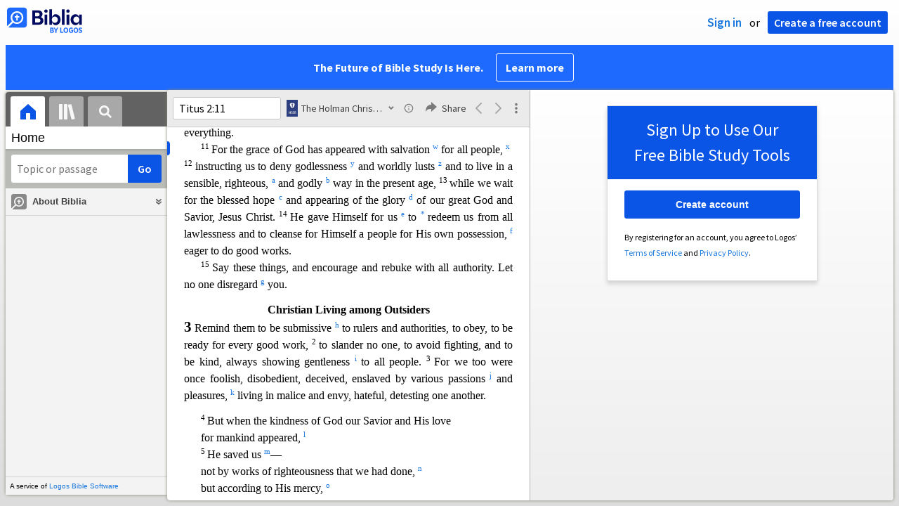

--- FILE ---
content_type: text/html; charset=utf-8
request_url: https://biblia.com/books/hcsb/article/BK.77.3?contentType=xhtml
body_size: 4519
content:

<div class="content-chunk" data-article="{&quot;articleId&quot;:&quot;BK.77.3&quot;,&quot;nextArticleId&quot;:&quot;BK.PHILEMON&quot;,&quot;prevArticleId&quot;:&quot;BK.77.2&quot;,&quot;offset&quot;:5087319,&quot;length&quot;:1818,&quot;resourceStart&quot;:1096667,&quot;resourceLength&quot;:4175906,&quot;targetId&quot;:&quot;marker2723884&quot;}" data-resource="{&quot;resourceName&quot;:&quot;hcsb&quot;,&quot;resourceId&quot;:&quot;LLS:1.0.351&quot;,&quot;title&quot;:&quot;The Holman Christian Standard Bible&quot;,&quot;abbreviatedTitle&quot;:&quot;HCSB&quot;,&quot;type&quot;:&quot;text.monograph.bible&quot;,&quot;supportsBibleRefs&quot;:true,&quot;supportedDataTypes&quot;:[&quot;bible+hcsb&quot;],&quot;supportsDynamicText&quot;:false,&quot;version&quot;:&quot;2025-02-26T22:32:30Z&quot;}">
	<div class="resourcetext"><p class="lang-en" style="font-weight:bold;font-size:1em;text-align:center;margin:9pt 0 0 0"><a data-datatype="bible+hcsb" data-reference="Titus 3:1" rel="milestone" style="display: inline-block; height: 1em; width: 0px;"></a><span id="marker2723884" data-offset="5087319" class="offset-marker"></span><span id="marker2723885" data-offset="5087319" class="offset-marker"></span>Christian Living among Outsiders </p> <p class="lang-en" style="font-size:1em"><span style="font-weight:bold;font-size:1.325em">3</span> Remind them to be submissive <a rel="popup" data-resourcename="hcsb" data-content="&lt;div class=&quot;resourcetext&quot;&gt;&lt;span class=&quot;lang-en&quot;&gt;&lt;a data-reference=&quot;Ro13.1-7&quot; data-datatype=&quot;bible+hcsb&quot; href=&quot;/reference/Ro13.1-7?resourceName=hcsb&quot; class=&quot;bibleref&quot;&gt;&lt;span style=&quot;vertical-align:normal&quot;&gt;Ro 13:1–7 &lt;/span&gt;&lt;/a&gt;&lt;a data-reference=&quot;1Pe2.13-14&quot; data-datatype=&quot;bible+hcsb&quot; href=&quot;/reference/1Pe2.13-14?resourceName=hcsb&quot; class=&quot;bibleref&quot;&gt;&lt;span style=&quot;vertical-align:normal&quot;&gt;1 Pe 2:13–14 &lt;/span&gt;&lt;/a&gt;&lt;br /&gt;&lt;/span&gt; &lt;/div&gt;" href="#"><span style="vertical-align:super;line-height:0;font-size:66%">h</span></a> to rulers and authorities, to obey, to be ready for every good work, <a data-datatype="bible+hcsb" data-reference="Titus 3:2" rel="milestone" style="display: inline-block; height: 1em; width: 0px;"></a><span style="vertical-align:super;line-height:0;font-size:66%">2 </span>to slander no one, to avoid fighting, and to be kind, always sh<span id="marker2723886" data-offset="5087519" class="offset-marker"></span>owing gentleness <a rel="popup" data-resourcename="hcsb" data-content="&lt;div class=&quot;resourcetext&quot;&gt;&lt;span class=&quot;lang-en&quot;&gt;&lt;a data-reference=&quot;Jas3.13&quot; data-datatype=&quot;bible+hcsb&quot; href=&quot;/reference/Jas3.13?resourceName=hcsb&quot; class=&quot;bibleref&quot;&gt;&lt;span style=&quot;vertical-align:normal&quot;&gt;Jas 3:13 &lt;/span&gt;&lt;/a&gt;&lt;br /&gt;&lt;/span&gt; &lt;/div&gt;" href="#"><span style="vertical-align:super;line-height:0;font-size:66%">i</span></a> to all people. <a data-datatype="bible+hcsb" data-reference="Titus 3:3" rel="milestone" style="display: inline-block; height: 1em; width: 0px;"></a><span style="vertical-align:super;line-height:0;font-size:66%">3 </span>For we too were once foolish, disobedient, deceived, enslaved by various passions <a rel="popup" data-resourcename="hcsb" data-content="&lt;div class=&quot;resourcetext&quot;&gt;&lt;span class=&quot;lang-en&quot;&gt;&lt;a data-reference=&quot;2Pe1.4&quot; data-datatype=&quot;bible+hcsb&quot; href=&quot;/reference/2Pe1.4?resourceName=hcsb&quot; class=&quot;bibleref&quot;&gt;&lt;span style=&quot;vertical-align:normal&quot;&gt;2 Pe 1:4 &lt;/span&gt;&lt;/a&gt;&lt;a data-reference=&quot;2Pe2.10&quot; data-datatype=&quot;bible+hcsb&quot; href=&quot;/reference/2Pe2.10?resourceName=hcsb&quot; class=&quot;bibleref&quot;&gt;&lt;span style=&quot;vertical-align:normal&quot;&gt;2 Pe 2:10 &lt;/span&gt;&lt;/a&gt;&lt;br /&gt;&lt;/span&gt; &lt;/div&gt;" href="#"><span style="vertical-align:super;line-height:0;font-size:66%">j</span></a> and pleasures, <a rel="popup" data-resourcename="hcsb" data-content="&lt;div class=&quot;resourcetext&quot;&gt;&lt;span class=&quot;lang-en&quot;&gt;&lt;a data-reference=&quot;Jas4.1&quot; data-datatype=&quot;bible+hcsb&quot; href=&quot;/reference/Jas4.1?resourceName=hcsb&quot; class=&quot;bibleref&quot;&gt;&lt;span style=&quot;vertical-align:normal&quot;&gt;Jas 4:1 &lt;/span&gt;&lt;/a&gt;&lt;br /&gt;&lt;/span&gt; &lt;/div&gt;" href="#"><span style="vertical-align:super;line-height:0;font-size:66%">k</span></a> living in malice and envy, hateful, detesting one another.  </p> <p class="lang-en" style="font-size:1em;margin:9pt 0 0 36pt;text-indent:-18pt"><a data-datatype="bible+hcsb" data-reference="Titus 3:4" rel="milestone" style="display: inline-block; height: 1em; width: 0px;"></a><span style="vertical-align:super;line-height:0;font-size:66%">4 </span>B<span id="marker2723887" data-offset="5087719" class="offset-marker"></span>ut when the kindness of God our Savior and His love </p> <p class="lang-en" style="font-size:1em;margin:0 0 0 36pt;text-indent:-18pt">for mankind appeared, <a rel="popup" data-resourcename="hcsb" data-content="&lt;div class=&quot;resourcetext&quot;&gt;&lt;span class=&quot;lang-en&quot;&gt;&lt;a data-reference=&quot;1Ti1.1&quot; data-datatype=&quot;bible+hcsb&quot; href=&quot;/reference/1Ti1.1?resourceName=hcsb&quot; class=&quot;bibleref&quot;&gt;&lt;span style=&quot;vertical-align:normal&quot;&gt;1 Ti 1:1 &lt;/span&gt;&lt;/a&gt;&lt;a data-reference=&quot;1Ti2.3&quot; data-datatype=&quot;bible+hcsb&quot; href=&quot;/reference/1Ti2.3?resourceName=hcsb&quot; class=&quot;bibleref&quot;&gt;&lt;span style=&quot;vertical-align:normal&quot;&gt;1 Ti 2:3 &lt;/span&gt;&lt;/a&gt;&lt;a data-reference=&quot;Tt1.3&quot; data-datatype=&quot;bible+hcsb&quot; href=&quot;/reference/Tt1.3?resourceName=hcsb&quot; class=&quot;bibleref&quot;&gt;&lt;span style=&quot;vertical-align:normal&quot;&gt;Tt 1:3 &lt;/span&gt;&lt;/a&gt;&lt;a data-reference=&quot;Tt2.10&quot; data-datatype=&quot;bible+hcsb&quot; href=&quot;/reference/Tt2.10?resourceName=hcsb&quot; class=&quot;bibleref&quot;&gt;&lt;span style=&quot;vertical-align:normal&quot;&gt;Tt 2:10 &lt;/span&gt;&lt;/a&gt;&lt;a data-reference=&quot;Jud25&quot; data-datatype=&quot;bible+hcsb&quot; href=&quot;/reference/Jud25?resourceName=hcsb&quot; class=&quot;bibleref&quot;&gt;&lt;span style=&quot;vertical-align:normal&quot;&gt;Jud 25 &lt;/span&gt;&lt;/a&gt;&lt;br /&gt;&lt;/span&gt; &lt;/div&gt;" href="#"><span style="vertical-align:super;line-height:0;font-size:66%">l</span></a> </p> <p class="lang-en" style="font-size:1em;margin:0 0 0 36pt;text-indent:-18pt"><a data-datatype="bible+hcsb" data-reference="Titus 3:5" rel="milestone" style="display: inline-block; height: 1em; width: 0px;"></a><span style="vertical-align:super;line-height:0;font-size:66%">5 </span>He saved us <a rel="popup" data-resourcename="hcsb" data-content="&lt;div class=&quot;resourcetext&quot;&gt;&lt;span class=&quot;lang-en&quot;&gt;&lt;a data-reference=&quot;Ro11.14&quot; data-datatype=&quot;bible+hcsb&quot; href=&quot;/reference/Ro11.14?resourceName=hcsb&quot; class=&quot;bibleref&quot;&gt;&lt;span style=&quot;vertical-align:normal&quot;&gt;Ro 11:14 &lt;/span&gt;&lt;/a&gt;&lt;a data-reference=&quot;2Ti1.9&quot; data-datatype=&quot;bible+hcsb&quot; href=&quot;/reference/2Ti1.9?resourceName=hcsb&quot; class=&quot;bibleref&quot;&gt;&lt;span style=&quot;vertical-align:normal&quot;&gt;2 Ti 1:9 &lt;/span&gt;&lt;/a&gt;&lt;br /&gt;&lt;/span&gt; &lt;/div&gt;" href="#"><span style="vertical-align:super;line-height:0;font-size:66%">m</span></a>—  </p> <p class="lang-en" style="font-size:1em;margin:0 0 0 36pt;text-indent:-18pt">not by works of righteousness that we had done, <a rel="popup" data-resourcename="hcsb" data-content="&lt;div class=&quot;resourcetext&quot;&gt;&lt;span class=&quot;lang-en&quot;&gt;&lt;a data-reference=&quot;Eph2.9&quot; data-datatype=&quot;bible+hcsb&quot; href=&quot;/reference/Eph2.9?resourceName=hcsb&quot; class=&quot;bibleref&quot;&gt;&lt;span style=&quot;vertical-align:normal&quot;&gt;Eph 2:9 &lt;/span&gt;&lt;/a&gt;&lt;br /&gt;&lt;/span&gt; &lt;/div&gt;" href="#"><span style="vertical-align:super;line-height:0;font-size:66%">n</span></a> </p> <p class="lang-en" style="font-size:1em;margin:0 0 0 36pt;text-indent:-18pt">but according to His mercy, <a rel="popup" data-resourcename="hcsb" data-content="&lt;div class=&quot;resourcetext&quot;&gt;&lt;span class=&quot;lang-en&quot;&gt;&lt;a data-reference=&quot;Eph2.4&quot; data-datatype=&quot;bible+hcsb&quot; href=&quot;/reference/Eph2.4?resourceName=hcsb&quot; class=&quot;bibleref&quot;&gt;&lt;span style=&quot;vertical-align:normal&quot;&gt;Eph 2:4 &lt;/span&gt;&lt;/a&gt;&lt;a data-reference=&quot;1Pe1.3&quot; data-datatype=&quot;bible+hcsb&quot; href=&quot;/reference/1Pe1.3?resourceName=hcsb&quot; class=&quot;bibleref&quot;&gt;&lt;span style=&quot;vertical-align:normal&quot;&gt;1 Pe 1:3 &lt;/span&gt;&lt;/a&gt;&lt;br /&gt;&lt;/span&gt; &lt;/div&gt;" href="#"><span style="vertical-align:super;line-height:0;font-size:66%">o</span></a> </p> <p class="lang-en" style="font-size:1em;margin:0 0 0 36pt;text-indent:-18pt">through the washing of re<span id="marker2723888" data-offset="5087919" class="offset-marker"></span>generation <a rel="popup" data-resourcename="hcsb" data-content="&lt;div class=&quot;resourcetext&quot;&gt;&lt;span class=&quot;lang-en&quot;&gt;&lt;a data-reference=&quot;Jn3.5&quot; data-datatype=&quot;bible+hcsb&quot; href=&quot;/reference/Jn3.5?resourceName=hcsb&quot; class=&quot;bibleref&quot;&gt;&lt;span style=&quot;vertical-align:normal&quot;&gt;Jn 3:5 &lt;/span&gt;&lt;/a&gt;&lt;a data-reference=&quot;Eph5.26&quot; data-datatype=&quot;bible+hcsb&quot; href=&quot;/reference/Eph5.26?resourceName=hcsb&quot; class=&quot;bibleref&quot;&gt;&lt;span style=&quot;vertical-align:normal&quot;&gt;Eph 5:26 &lt;/span&gt;&lt;/a&gt;&lt;a data-reference=&quot;1Pe3.21&quot; data-datatype=&quot;bible+hcsb&quot; href=&quot;/reference/1Pe3.21?resourceName=hcsb&quot; class=&quot;bibleref&quot;&gt;&lt;span style=&quot;vertical-align:normal&quot;&gt;1 Pe 3:21 &lt;/span&gt;&lt;/a&gt;&lt;br /&gt;&lt;/span&gt; &lt;/div&gt;" href="#"><span style="vertical-align:super;line-height:0;font-size:66%">p</span></a> </p> <p class="lang-en" style="font-size:1em;margin:0 0 0 36pt;text-indent:-18pt">and renewal by the Holy Spirit. <a rel="popup" data-resourcename="hcsb" data-content="&lt;div class=&quot;resourcetext&quot;&gt;&lt;span class=&quot;lang-en&quot;&gt;&lt;a data-reference=&quot;Ro12.2&quot; data-datatype=&quot;bible+hcsb&quot; href=&quot;/reference/Ro12.2?resourceName=hcsb&quot; class=&quot;bibleref&quot;&gt;&lt;span style=&quot;vertical-align:normal&quot;&gt;Ro 12:2 &lt;/span&gt;&lt;/a&gt;&lt;br /&gt;&lt;/span&gt; &lt;/div&gt;" href="#"><span style="vertical-align:super;line-height:0;font-size:66%">q</span></a> </p> <p class="lang-en" style="font-size:1em;margin:0 0 0 36pt;text-indent:-18pt"><a data-datatype="bible+hcsb" data-reference="Titus 3:6" rel="milestone" style="display: inline-block; height: 1em; width: 0px;"></a><span style="vertical-align:super;line-height:0;font-size:66%">6 </span>He poured out this Spirit on us abundantly <a rel="popup" data-resourcename="hcsb" data-content="&lt;div class=&quot;resourcetext&quot;&gt;&lt;span class=&quot;lang-en&quot;&gt;&lt;a data-reference=&quot;Joe2.28&quot; data-datatype=&quot;bible+hcsb&quot; href=&quot;/reference/Joe2.28?resourceName=hcsb&quot; class=&quot;bibleref&quot;&gt;&lt;span style=&quot;vertical-align:normal&quot;&gt;Joe 2:28 &lt;/span&gt;&lt;/a&gt;&lt;a data-reference=&quot;Ac2.33&quot; data-datatype=&quot;bible+hcsb&quot; href=&quot;/reference/Ac2.33?resourceName=hcsb&quot; class=&quot;bibleref&quot;&gt;&lt;span style=&quot;vertical-align:normal&quot;&gt;Ac 2:33 &lt;/span&gt;&lt;/a&gt;&lt;a data-reference=&quot;Ac10.45&quot; data-datatype=&quot;bible+hcsb&quot; href=&quot;/reference/Ac10.45?resourceName=hcsb&quot; class=&quot;bibleref&quot;&gt;&lt;span style=&quot;vertical-align:normal&quot;&gt;Ac 10:45 &lt;/span&gt;&lt;/a&gt;&lt;a data-reference=&quot;Ro5.5&quot; data-datatype=&quot;bible+hcsb&quot; href=&quot;/reference/Ro5.5?resourceName=hcsb&quot; class=&quot;bibleref&quot;&gt;&lt;span style=&quot;vertical-align:normal&quot;&gt;Ro 5:5 &lt;/span&gt;&lt;/a&gt;&lt;br /&gt;&lt;/span&gt; &lt;/div&gt;" href="#"><span style="vertical-align:super;line-height:0;font-size:66%">r</span></a> </p> <p class="lang-en" style="font-size:1em;margin:0 0 0 36pt;text-indent:-18pt">through Jesus Christ our Savior,  </p> <p class="lang-en" style="font-size:1em;margin:0 0 0 36pt;text-indent:-18pt"><a data-datatype="bible+hcsb" data-reference="Titus 3:7" rel="milestone" style="display: inline-block; height: 1em; width: 0px;"></a><span style="vertical-align:super;line-height:0;font-size:66%">7 </span>so that having been <a rel="popup" data-resourcename="hcsb" data-content="&lt;div class=&quot;resourcetext&quot;&gt;&lt;span class=&quot;lang-en&quot;&gt;&lt;a data-reference=&quot;2Co5.21&quot; data-datatype=&quot;bible+hcsb&quot; href=&quot;/reference/2Co5.21?resourceName=hcsb&quot; class=&quot;bibleref&quot;&gt;&lt;span style=&quot;vertical-align:normal&quot;&gt;2 Co 5:21 &lt;/span&gt;&lt;/a&gt;&lt;br /&gt;&lt;/span&gt; &lt;/div&gt;" href="#"><span style="vertical-align:super;line-height:0;font-size:66%">* </span></a>justified by His grace, <a rel="popup" data-resourcename="hcsb" data-content="&lt;div class=&quot;resourcetext&quot;&gt;&lt;span class=&quot;lang-en&quot;&gt;&lt;a data-reference=&quot;Ac13.43&quot; data-datatype=&quot;bible+hcsb&quot; href=&quot;/reference/Ac13.43?resourceName=hcsb&quot; class=&quot;bibleref&quot;&gt;&lt;span style=&quot;vertical-align:normal&quot;&gt;Ac 13:43 &lt;/span&gt;&lt;/a&gt;&lt;a data-reference=&quot;Ac15.11&quot; data-datatype=&quot;bible+hcsb&quot; href=&quot;/reference/Ac15.11?resourceName=hcsb&quot; class=&quot;bibleref&quot;&gt;&lt;span style=&quot;vertical-align:normal&quot;&gt;Ac 15:11 &lt;/span&gt;&lt;/a&gt;&lt;a data-reference=&quot;1Co8.1&quot; data-datatype=&quot;bible+hcsb&quot; href=&quot;/reference/1Co8.1?resourceName=hcsb&quot; class=&quot;bibleref&quot;&gt;&lt;span style=&quot;vertical-align:normal&quot;&gt;1 Co 8:1 &lt;/span&gt;&lt;/a&gt;&lt;a data-reference=&quot;Ga1.6&quot; data-datatype=&quot;bible+hcsb&quot; href=&quot;/reference/Ga1.6?resourceName=hcsb&quot; class=&quot;bibleref&quot;&gt;&lt;span style=&quot;vertical-align:normal&quot;&gt;Ga 1:6 &lt;/span&gt;&lt;/a&gt;&lt;a data-reference=&quot;1Pe4.10&quot; data-datatype=&quot;bible+hcsb&quot; href=&quot;/reference/1Pe4.10?resourceName=hcsb&quot; class=&quot;bibleref&quot;&gt;&lt;span style=&quot;vertical-align:normal&quot;&gt;1 Pe 4:10 &lt;/span&gt;&lt;/a&gt;&lt;br /&gt;&lt;/span&gt; &lt;/div&gt;" href="#"><span style="vertical-align:super;line-height:0;font-size:66%">s</span></a> </p> <p class="lang-en" style="font-size:1em;margin:0 0 0 36pt;text-indent:-18pt">we may become heirs wit<span id="marker2723889" data-offset="5088119" class="offset-marker"></span>h the hope of eternal life. <a rel="popup" data-resourcename="hcsb" data-content="&lt;div class=&quot;resourcetext&quot;&gt;&lt;span class=&quot;lang-en&quot;&gt;&lt;a data-reference=&quot;Tt1.2&quot; data-datatype=&quot;bible+hcsb&quot; href=&quot;/reference/Tt1.2?resourceName=hcsb&quot; class=&quot;bibleref&quot;&gt;&lt;span style=&quot;vertical-align:normal&quot;&gt;Tt 1:2 &lt;/span&gt;&lt;/a&gt;&lt;br /&gt;&lt;/span&gt; &lt;/div&gt;" href="#"><span style="vertical-align:super;line-height:0;font-size:66%">t</span></a> </p> <p class="lang-en" style="font-size:1em;margin:9pt 0 0 0"><a data-datatype="bible+hcsb" data-reference="Titus 3:8" rel="milestone" style="display: inline-block; height: 1em; width: 0px;"></a><span style="vertical-align:super;line-height:0;font-size:66%">8 </span>This saying is trustworthy. <a rel="popup" data-resourcename="hcsb" data-content="&lt;div class=&quot;resourcetext&quot;&gt;&lt;span class=&quot;lang-en&quot;&gt;&lt;a data-reference=&quot;1Ti1.15&quot; data-datatype=&quot;bible+hcsb&quot; href=&quot;/reference/1Ti1.15?resourceName=hcsb&quot; class=&quot;bibleref&quot;&gt;&lt;span style=&quot;vertical-align:normal&quot;&gt;1 Ti 1:15 &lt;/span&gt;&lt;/a&gt;&lt;a data-reference=&quot;1Ti3.1&quot; data-datatype=&quot;bible+hcsb&quot; href=&quot;/reference/1Ti3.1?resourceName=hcsb&quot; class=&quot;bibleref&quot;&gt;&lt;span style=&quot;vertical-align:normal&quot;&gt;1 Ti 3:1 &lt;/span&gt;&lt;/a&gt;&lt;a data-reference=&quot;1Ti4.9&quot; data-datatype=&quot;bible+hcsb&quot; href=&quot;/reference/1Ti4.9?resourceName=hcsb&quot; class=&quot;bibleref&quot;&gt;&lt;span style=&quot;vertical-align:normal&quot;&gt;1 Ti 4:9 &lt;/span&gt;&lt;/a&gt;&lt;a data-reference=&quot;2Ti2.11&quot; data-datatype=&quot;bible+hcsb&quot; href=&quot;/reference/2Ti2.11?resourceName=hcsb&quot; class=&quot;bibleref&quot;&gt;&lt;span style=&quot;vertical-align:normal&quot;&gt;2 Ti 2:11 &lt;/span&gt;&lt;/a&gt;&lt;br /&gt;&lt;/span&gt; &lt;/div&gt;" href="#"><span style="vertical-align:super;line-height:0;font-size:66%">u</span></a> I want you to insist on these things, so that those who have believed God might be careful to devote themselves to good works. These are <span id="marker2723890" data-offset="5088319" class="offset-marker"></span>good and profitable for everyone. <a data-datatype="bible+hcsb" data-reference="Titus 3:9" rel="milestone" style="display: inline-block; height: 1em; width: 0px;"></a><span style="vertical-align:super;line-height:0;font-size:66%">9 </span>But avoid foolish debates, <a rel="popup" data-resourcename="hcsb" data-content="&lt;div class=&quot;resourcetext&quot;&gt;&lt;span class=&quot;lang-en&quot;&gt;&lt;a data-reference=&quot;1Ti6.4&quot; data-datatype=&quot;bible+hcsb&quot; href=&quot;/reference/1Ti6.4?resourceName=hcsb&quot; class=&quot;bibleref&quot;&gt;&lt;span style=&quot;vertical-align:normal&quot;&gt;1 Ti 6:4 &lt;/span&gt;&lt;/a&gt;&lt;br /&gt;&lt;/span&gt; &lt;/div&gt;" href="#"><span style="vertical-align:super;line-height:0;font-size:66%">v</span></a> genealogies, <a rel="popup" data-resourcename="hcsb" data-content="&lt;div class=&quot;resourcetext&quot;&gt;&lt;span class=&quot;lang-en&quot;&gt;&lt;a data-reference=&quot;1Ti1.4&quot; data-datatype=&quot;bible+hcsb&quot; href=&quot;/reference/1Ti1.4?resourceName=hcsb&quot; class=&quot;bibleref&quot;&gt;&lt;span style=&quot;vertical-align:normal&quot;&gt;1 Ti 1:4 &lt;/span&gt;&lt;/a&gt;&lt;br /&gt;&lt;/span&gt; &lt;/div&gt;" href="#"><span style="vertical-align:super;line-height:0;font-size:66%">w</span></a> quarrels, <a rel="popup" data-resourcename="hcsb" data-content="&lt;div class=&quot;resourcetext&quot;&gt;&lt;span class=&quot;lang-en&quot;&gt;&lt;a data-reference=&quot;Ro1.29&quot; data-datatype=&quot;bible+hcsb&quot; href=&quot;/reference/Ro1.29?resourceName=hcsb&quot; class=&quot;bibleref&quot;&gt;&lt;span style=&quot;vertical-align:normal&quot;&gt;Ro 1:29 &lt;/span&gt;&lt;/a&gt;&lt;a data-reference=&quot;Ro13.13&quot; data-datatype=&quot;bible+hcsb&quot; href=&quot;/reference/Ro13.13?resourceName=hcsb&quot; class=&quot;bibleref&quot;&gt;&lt;span style=&quot;vertical-align:normal&quot;&gt;Ro 13:13 &lt;/span&gt;&lt;/a&gt;&lt;a data-reference=&quot;1Co1.11&quot; data-datatype=&quot;bible+hcsb&quot; href=&quot;/reference/1Co1.11?resourceName=hcsb&quot; class=&quot;bibleref&quot;&gt;&lt;span style=&quot;vertical-align:normal&quot;&gt;1 Co 1:11 &lt;/span&gt;&lt;/a&gt;&lt;a data-reference=&quot;1Co3.3&quot; data-datatype=&quot;bible+hcsb&quot; href=&quot;/reference/1Co3.3?resourceName=hcsb&quot; class=&quot;bibleref&quot;&gt;&lt;span style=&quot;vertical-align:normal&quot;&gt;1 Co 3:3 &lt;/span&gt;&lt;/a&gt;&lt;a data-reference=&quot;2Co12.20&quot; data-datatype=&quot;bible+hcsb&quot; href=&quot;/reference/2Co12.20?resourceName=hcsb&quot; class=&quot;bibleref&quot;&gt;&lt;span style=&quot;vertical-align:normal&quot;&gt;2 Co 12:20 &lt;/span&gt;&lt;/a&gt;&lt;a data-reference=&quot;Ga5.20&quot; data-datatype=&quot;bible+hcsb&quot; href=&quot;/reference/Ga5.20?resourceName=hcsb&quot; class=&quot;bibleref&quot;&gt;&lt;span style=&quot;vertical-align:normal&quot;&gt;Ga 5:20 &lt;/span&gt;&lt;/a&gt;&lt;a data-reference=&quot;Php1.15&quot; data-datatype=&quot;bible+hcsb&quot; href=&quot;/reference/Php1.15?resourceName=hcsb&quot; class=&quot;bibleref&quot;&gt;&lt;span style=&quot;vertical-align:normal&quot;&gt;Php 1:15 &lt;/span&gt;&lt;/a&gt;&lt;a data-reference=&quot;1Ti6.4&quot; data-datatype=&quot;bible+hcsb&quot; href=&quot;/reference/1Ti6.4?resourceName=hcsb&quot; class=&quot;bibleref&quot;&gt;&lt;span style=&quot;vertical-align:normal&quot;&gt;1 Ti 6:4 &lt;/span&gt;&lt;/a&gt;&lt;br /&gt;&lt;/span&gt; &lt;/div&gt;" href="#"><span style="vertical-align:super;line-height:0;font-size:66%">x</span></a> and disputes about the law, for they are unprofitable and worthless. <a data-datatype="bible+hcsb" data-reference="Titus 3:10" rel="milestone" style="display: inline-block; height: 1em; width: 0px;"></a><span style="vertical-align:super;line-height:0;font-size:66%">10 </span>Reject a divisive <a rel="popup" data-resourcename="hcsb" data-content="&lt;div class=&quot;resourcetext&quot;&gt;&lt;span class=&quot;lang-en&quot;&gt;&lt;a data-reference=&quot;1Ti1.9&quot; data-datatype=&quot;bible+hcsb&quot; href=&quot;/reference/1Ti1.9?resourceName=hcsb&quot; class=&quot;bibleref&quot;&gt;&lt;span style=&quot;vertical-align:normal&quot;&gt;1 Ti 1:9 &lt;/span&gt;&lt;/a&gt;&lt;br /&gt;&lt;/span&gt; &lt;/div&gt;" href="#"><span style="vertical-align:super;line-height:0;font-size:66%">y</span></a> person after a<span id="marker2723891" data-offset="5088519" class="offset-marker"></span> first and second warning, <a rel="popup" data-resourcename="hcsb" data-content="&lt;div class=&quot;resourcetext&quot;&gt;&lt;span class=&quot;lang-en&quot;&gt;&lt;a data-reference=&quot;Mt18.15&quot; data-datatype=&quot;bible+hcsb&quot; href=&quot;/reference/Mt18.15?resourceName=hcsb&quot; class=&quot;bibleref&quot;&gt;&lt;span style=&quot;vertical-align:normal&quot;&gt;Mt 18:15 &lt;/span&gt;&lt;/a&gt;&lt;a data-reference=&quot;2Th3.15&quot; data-datatype=&quot;bible+hcsb&quot; href=&quot;/reference/2Th3.15?resourceName=hcsb&quot; class=&quot;bibleref&quot;&gt;&lt;span style=&quot;vertical-align:normal&quot;&gt;2 Th 3:15 &lt;/span&gt;&lt;/a&gt;&lt;br /&gt;&lt;/span&gt; &lt;/div&gt;" href="#"><span style="vertical-align:super;line-height:0;font-size:66%">z</span></a> <a data-datatype="bible+hcsb" data-reference="Titus 3:11" rel="milestone" style="display: inline-block; height: 1em; width: 0px;"></a><span style="vertical-align:super;line-height:0;font-size:66%">11 </span>knowing that such a person is perverted and sins, being self-condemned.  </p> <p class="lang-en" style="font-weight:bold;font-size:1em;text-align:center;margin:9pt 0 0 0"><a data-datatype="bible+hcsb" data-reference="Titus 3:12" rel="milestone" style="display: inline-block; height: 1em; width: 0px;"></a>Final Instructions and Closing </p> <p class="lang-en" style="font-size:1em;text-indent:18pt"><span style="vertical-align:super;line-height:0;font-size:66%">12 </span>When I send Artemas or Tychicus to you, <a rel="popup" data-resourcename="hcsb" data-content="&lt;div class=&quot;resourcetext&quot;&gt;&lt;span class=&quot;lang-en&quot;&gt;&lt;a data-reference=&quot;Ac20.4&quot; data-datatype=&quot;bible+hcsb&quot; href=&quot;/reference/Ac20.4?resourceName=hcsb&quot; class=&quot;bibleref&quot;&gt;&lt;span style=&quot;vertical-align:normal&quot;&gt;Ac 20:4 &lt;/span&gt;&lt;/a&gt;&lt;a data-reference=&quot;Eph6.21&quot; data-datatype=&quot;bible+hcsb&quot; href=&quot;/reference/Eph6.21?resourceName=hcsb&quot; class=&quot;bibleref&quot;&gt;&lt;span style=&quot;vertical-align:normal&quot;&gt;Eph 6:21 &lt;/span&gt;&lt;/a&gt;&lt;a data-reference=&quot;Col4.7&quot; data-datatype=&quot;bible+hcsb&quot; href=&quot;/reference/Col4.7?resourceName=hcsb&quot; class=&quot;bibleref&quot;&gt;&lt;span style=&quot;vertical-align:normal&quot;&gt;Col 4:7 &lt;/span&gt;&lt;/a&gt;&lt;a data-reference=&quot;2Ti4.12&quot; data-datatype=&quot;bible+hcsb&quot; href=&quot;/reference/2Ti4.12?resourceName=hcsb&quot; class=&quot;bibleref&quot;&gt;&lt;span style=&quot;vertical-align:normal&quot;&gt;2 Ti 4:12 &lt;/span&gt;&lt;/a&gt;&lt;br /&gt;&lt;/span&gt; &lt;/div&gt;" href="#"><span style="vertical-align:super;line-height:0;font-size:66%">a</span></a> make every effort t<span id="marker2723892" data-offset="5088719" class="offset-marker"></span>o come to me <a rel="popup" data-resourcename="hcsb" data-content="&lt;div class=&quot;resourcetext&quot;&gt;&lt;span class=&quot;lang-en&quot;&gt;&lt;a data-reference=&quot;Lk14.26&quot; data-datatype=&quot;bible+hcsb&quot; href=&quot;/reference/Lk14.26?resourceName=hcsb&quot; class=&quot;bibleref&quot;&gt;&lt;span style=&quot;vertical-align:normal&quot;&gt;Lk 14:26 &lt;/span&gt;&lt;/a&gt;&lt;a data-reference=&quot;2Ti4.9&quot; data-datatype=&quot;bible+hcsb&quot; href=&quot;/reference/2Ti4.9?resourceName=hcsb&quot; class=&quot;bibleref&quot;&gt;&lt;span style=&quot;vertical-align:normal&quot;&gt;2 Ti 4:9 &lt;/span&gt;&lt;/a&gt;&lt;br /&gt;&lt;/span&gt; &lt;/div&gt;" href="#"><span style="vertical-align:super;line-height:0;font-size:66%">b</span></a> in Nicopolis, for I have decided to spend the winter there. <a data-datatype="bible+hcsb" data-reference="Titus 3:13" rel="milestone" style="display: inline-block; height: 1em; width: 0px;"></a><span style="vertical-align:super;line-height:0;font-size:66%">13 </span>Diligently help Zenas the lawyer and Apollos <a rel="popup" data-resourcename="hcsb" data-content="&lt;div class=&quot;resourcetext&quot;&gt;&lt;span class=&quot;lang-en&quot;&gt;&lt;a data-reference=&quot;Ac18.24&quot; data-datatype=&quot;bible+hcsb&quot; href=&quot;/reference/Ac18.24?resourceName=hcsb&quot; class=&quot;bibleref&quot;&gt;&lt;span style=&quot;vertical-align:normal&quot;&gt;Ac 18:24 &lt;/span&gt;&lt;/a&gt;&lt;a data-reference=&quot;Ac19.1&quot; data-datatype=&quot;bible+hcsb&quot; href=&quot;/reference/Ac19.1?resourceName=hcsb&quot; class=&quot;bibleref&quot;&gt;&lt;span style=&quot;vertical-align:normal&quot;&gt;Ac 19:1 &lt;/span&gt;&lt;/a&gt;&lt;a data-reference=&quot;1Co1.12&quot; data-datatype=&quot;bible+hcsb&quot; href=&quot;/reference/1Co1.12?resourceName=hcsb&quot; class=&quot;bibleref&quot;&gt;&lt;span style=&quot;vertical-align:normal&quot;&gt;1 Co 1:12 &lt;/span&gt;&lt;/a&gt;&lt;a data-reference=&quot;1Co3.4-6&quot; data-datatype=&quot;bible+hcsb&quot; href=&quot;/reference/1Co3.4-6?resourceName=hcsb&quot; class=&quot;bibleref&quot;&gt;&lt;span style=&quot;vertical-align:normal&quot;&gt;1 Co 3:4–6 &lt;/span&gt;&lt;/a&gt;&lt;a data-reference=&quot;1Co3.22&quot; data-datatype=&quot;bible+hcsb&quot; href=&quot;/reference/1Co3.22?resourceName=hcsb&quot; class=&quot;bibleref&quot;&gt;&lt;span style=&quot;vertical-align:normal&quot;&gt;1 Co 3:22 &lt;/span&gt;&lt;/a&gt;&lt;a data-reference=&quot;1Co4.6&quot; data-datatype=&quot;bible+hcsb&quot; href=&quot;/reference/1Co4.6?resourceName=hcsb&quot; class=&quot;bibleref&quot;&gt;&lt;span style=&quot;vertical-align:normal&quot;&gt;1 Co 4:6 &lt;/span&gt;&lt;/a&gt;&lt;a data-reference=&quot;1Co16.12&quot; data-datatype=&quot;bible+hcsb&quot; href=&quot;/reference/1Co16.12?resourceName=hcsb&quot; class=&quot;bibleref&quot;&gt;&lt;span style=&quot;vertical-align:normal&quot;&gt;1 Co 16:12 &lt;/span&gt;&lt;/a&gt;&lt;br /&gt;&lt;/span&gt; &lt;/div&gt;" href="#"><span style="vertical-align:super;line-height:0;font-size:66%">c</span></a> on their journey, so that they will lack <a rel="popup" data-resourcename="hcsb" data-content="&lt;div class=&quot;resourcetext&quot;&gt;&lt;span class=&quot;lang-en&quot;&gt;&lt;a data-reference=&quot;Jas2.15&quot; data-datatype=&quot;bible+hcsb&quot; href=&quot;/reference/Jas2.15?resourceName=hcsb&quot; class=&quot;bibleref&quot;&gt;&lt;span style=&quot;vertical-align:normal&quot;&gt;Jas 2:15 &lt;/span&gt;&lt;/a&gt;&lt;br /&gt;&lt;/span&gt; &lt;/div&gt;" href="#"><span style="vertical-align:super;line-height:0;font-size:66%">d</span></a> nothing.  </p> <p class="lang-en" style="font-size:1em;text-indent:18pt"><a data-datatype="bible+hcsb" data-reference="Titus 3:14" rel="milestone" style="display: inline-block; height: 1em; width: 0px;"></a><span style="vertical-align:super;line-height:0;font-size:66%">14 </span>And our people must<span id="marker2723893" data-offset="5088919" class="offset-marker"></span> also learn to devote themselves to good works for cases of urgent need, so that they will not be unfruitful. <a rel="popup" data-resourcename="hcsb" data-content="&lt;div class=&quot;resourcetext&quot;&gt;&lt;span class=&quot;lang-en&quot;&gt;&lt;a data-reference=&quot;Mt13.22&quot; data-datatype=&quot;bible+hcsb&quot; href=&quot;/reference/Mt13.22?resourceName=hcsb&quot; class=&quot;bibleref&quot;&gt;&lt;span style=&quot;vertical-align:normal&quot;&gt;Mt 13:22 &lt;/span&gt;&lt;/a&gt;&lt;a data-reference=&quot;Mk4.19&quot; data-datatype=&quot;bible+hcsb&quot; href=&quot;/reference/Mk4.19?resourceName=hcsb&quot; class=&quot;bibleref&quot;&gt;&lt;span style=&quot;vertical-align:normal&quot;&gt;Mk 4:19 &lt;/span&gt;&lt;/a&gt;&lt;a data-reference=&quot;1Co14.14&quot; data-datatype=&quot;bible+hcsb&quot; href=&quot;/reference/1Co14.14?resourceName=hcsb&quot; class=&quot;bibleref&quot;&gt;&lt;span style=&quot;vertical-align:normal&quot;&gt;1 Co 14:14 &lt;/span&gt;&lt;/a&gt;&lt;a data-reference=&quot;Ga5.22&quot; data-datatype=&quot;bible+hcsb&quot; href=&quot;/reference/Ga5.22?resourceName=hcsb&quot; class=&quot;bibleref&quot;&gt;&lt;span style=&quot;vertical-align:normal&quot;&gt;Ga 5:22 &lt;/span&gt;&lt;/a&gt;&lt;a data-reference=&quot;Eph5.11&quot; data-datatype=&quot;bible+hcsb&quot; href=&quot;/reference/Eph5.11?resourceName=hcsb&quot; class=&quot;bibleref&quot;&gt;&lt;span style=&quot;vertical-align:normal&quot;&gt;Eph 5:11 &lt;/span&gt;&lt;/a&gt;&lt;a data-reference=&quot;2Pe1.8&quot; data-datatype=&quot;bible+hcsb&quot; href=&quot;/reference/2Pe1.8?resourceName=hcsb&quot; class=&quot;bibleref&quot;&gt;&lt;span style=&quot;vertical-align:normal&quot;&gt;2 Pe 1:8 &lt;/span&gt;&lt;/a&gt;&lt;a data-reference=&quot;Jud12&quot; data-datatype=&quot;bible+hcsb&quot; href=&quot;/reference/Jud12?resourceName=hcsb&quot; class=&quot;bibleref&quot;&gt;&lt;span style=&quot;vertical-align:normal&quot;&gt;Jud 12 &lt;/span&gt;&lt;/a&gt;&lt;br /&gt;&lt;/span&gt; &lt;/div&gt;" href="#"><span style="vertical-align:super;line-height:0;font-size:66%">e</span></a> <a data-datatype="bible+hcsb" data-reference="Titus 3:15" rel="milestone" style="display: inline-block; height: 1em; width: 0px;"></a><span style="vertical-align:super;line-height:0;font-size:66%">15 </span>All those who are with me greet you. Greet those who love us in the faith. Grace be w<span id="marker2723894" data-offset="5089119" class="offset-marker"></span>ith all of you. <a rel="popup" data-resourcename="hcsb" data-content="&lt;div class=&quot;resourcetext&quot;&gt;&lt;span class=&quot;lang-en&quot;&gt;&lt;a data-reference=&quot;Col4.18&quot; data-datatype=&quot;bible+hcsb&quot; href=&quot;/reference/Col4.18?resourceName=hcsb&quot; class=&quot;bibleref&quot;&gt;&lt;span style=&quot;vertical-align:normal&quot;&gt;Col 4:18 &lt;/span&gt;&lt;/a&gt;&lt;a data-reference=&quot;2Th3.16&quot; data-datatype=&quot;bible+hcsb&quot; href=&quot;/reference/2Th3.16?resourceName=hcsb&quot; class=&quot;bibleref&quot;&gt;&lt;span style=&quot;vertical-align:normal&quot;&gt;2 Th 3:16 &lt;/span&gt;&lt;/a&gt;&lt;br /&gt;&lt;/span&gt; &lt;/div&gt;" href="#"><span style="vertical-align:super;line-height:0;font-size:66%">f</span></a> </p> </div>
</div>


--- FILE ---
content_type: text/html; charset=utf-8
request_url: https://biblia.com/books/hcsb/article/BK.77.1?contentType=xhtml
body_size: 5296
content:

<div class="content-chunk" data-article="{&quot;articleId&quot;:&quot;BK.77.1&quot;,&quot;nextArticleId&quot;:&quot;BK.77.2&quot;,&quot;prevArticleId&quot;:&quot;BK.TITUS&quot;,&quot;offset&quot;:5083633,&quot;length&quot;:2007,&quot;resourceStart&quot;:1096667,&quot;resourceLength&quot;:4175906,&quot;targetId&quot;:&quot;marker2589747&quot;}" data-resource="{&quot;resourceName&quot;:&quot;hcsb&quot;,&quot;resourceId&quot;:&quot;LLS:1.0.351&quot;,&quot;title&quot;:&quot;The Holman Christian Standard Bible&quot;,&quot;abbreviatedTitle&quot;:&quot;HCSB&quot;,&quot;type&quot;:&quot;text.monograph.bible&quot;,&quot;supportsBibleRefs&quot;:true,&quot;supportedDataTypes&quot;:[&quot;bible+hcsb&quot;],&quot;supportsDynamicText&quot;:false,&quot;version&quot;:&quot;2025-02-26T22:32:30Z&quot;}">
	<div class="resourcetext"><p class="lang-en" style="font-weight:bold;font-size:1em;text-align:center;margin:9pt 0 0 0"><a data-datatype="bible+hcsb" data-reference="Titus 1:1" rel="milestone" style="display: inline-block; height: 1em; width: 0px;"></a><span id="marker2589747" data-offset="5083633" class="offset-marker"></span><span id="marker2589748" data-offset="5083633" class="offset-marker"></span>Greeting </p> <p class="lang-en" style="font-size:1em"><span style="font-weight:bold;font-size:1.325em">1</span> Paul, <a rel="popup" data-resourcename="hcsb" data-content="&lt;div class=&quot;resourcetext&quot;&gt;&lt;span class=&quot;lang-en&quot;&gt;&lt;a data-reference=&quot;Ac13.9&quot; data-datatype=&quot;bible+hcsb&quot; href=&quot;/reference/Ac13.9?resourceName=hcsb&quot; class=&quot;bibleref&quot;&gt;&lt;span style=&quot;vertical-align:normal&quot;&gt;Ac 13:9 &lt;/span&gt;&lt;/a&gt;&lt;br /&gt;&lt;/span&gt; &lt;/div&gt;" href="#"><span style="vertical-align:super;line-height:0;font-size:66%">a</span></a> a <a rel="popup" data-resourcename="hcsb" data-content="&lt;div class=&quot;resourcetext&quot;&gt;&lt;span class=&quot;lang-en&quot;&gt;&lt;br /&gt;&lt;/span&gt; &lt;/div&gt;" href="#"><span style="vertical-align:super;line-height:0;font-size:66%">* </span></a>slave of God <a rel="popup" data-resourcename="hcsb" data-content="&lt;div class=&quot;resourcetext&quot;&gt;&lt;span class=&quot;lang-en&quot;&gt;&lt;a data-reference=&quot;Ac16.17&quot; data-datatype=&quot;bible+hcsb&quot; href=&quot;/reference/Ac16.17?resourceName=hcsb&quot; class=&quot;bibleref&quot;&gt;&lt;span style=&quot;vertical-align:normal&quot;&gt;Ac 16:17 &lt;/span&gt;&lt;/a&gt;&lt;a data-reference=&quot;Ro1.1&quot; data-datatype=&quot;bible+hcsb&quot; href=&quot;/reference/Ro1.1?resourceName=hcsb&quot; class=&quot;bibleref&quot;&gt;&lt;span style=&quot;vertical-align:normal&quot;&gt;Ro 1:1 &lt;/span&gt;&lt;/a&gt;&lt;a data-reference=&quot;Eph6.6&quot; data-datatype=&quot;bible+hcsb&quot; href=&quot;/reference/Eph6.6?resourceName=hcsb&quot; class=&quot;bibleref&quot;&gt;&lt;span style=&quot;vertical-align:normal&quot;&gt;Eph 6:6 &lt;/span&gt;&lt;/a&gt;&lt;a data-reference=&quot;Jas1.1&quot; data-datatype=&quot;bible+hcsb&quot; href=&quot;/reference/Jas1.1?resourceName=hcsb&quot; class=&quot;bibleref&quot;&gt;&lt;span style=&quot;vertical-align:normal&quot;&gt;Jas 1:1 &lt;/span&gt;&lt;/a&gt;&lt;a data-reference=&quot;1Pe2.16&quot; data-datatype=&quot;bible+hcsb&quot; href=&quot;/reference/1Pe2.16?resourceName=hcsb&quot; class=&quot;bibleref&quot;&gt;&lt;span style=&quot;vertical-align:normal&quot;&gt;1 Pe 2:16 &lt;/span&gt;&lt;/a&gt;&lt;a data-reference=&quot;Re1.1&quot; data-datatype=&quot;bible+hcsb&quot; href=&quot;/reference/Re1.1?resourceName=hcsb&quot; class=&quot;bibleref&quot;&gt;&lt;span style=&quot;vertical-align:normal&quot;&gt;Re 1:1 &lt;/span&gt;&lt;/a&gt;&lt;br /&gt;&lt;/span&gt; &lt;/div&gt;" href="#"><span style="vertical-align:super;line-height:0;font-size:66%">b</span></a> and an apostle of Jesus Christ, to build up <a rel="popup" data-resourcename="hcsb" data-content="&lt;div class=&quot;resourcetext&quot;&gt;&lt;span class=&quot;lang-en&quot;&gt;&lt;strong&gt;1:1&lt;/strong&gt; Or &lt;em&gt;according to&lt;/em&gt;&lt;br /&gt;&lt;/span&gt; &lt;/div&gt;" href="#"><span style="vertical-align:super;line-height:0;font-size:66%">c</span></a> the faith of God’s elect <a rel="popup" data-resourcename="hcsb" data-content="&lt;div class=&quot;resourcetext&quot;&gt;&lt;span class=&quot;lang-en&quot;&gt;&lt;a data-reference=&quot;Mt22.14&quot; data-datatype=&quot;bible+hcsb&quot; href=&quot;/reference/Mt22.14?resourceName=hcsb&quot; class=&quot;bibleref&quot;&gt;&lt;span style=&quot;vertical-align:normal&quot;&gt;Mt 22:14 &lt;/span&gt;&lt;/a&gt;&lt;a data-reference=&quot;Mt24.22&quot; data-datatype=&quot;bible+hcsb&quot; href=&quot;/reference/Mt24.22?resourceName=hcsb&quot; class=&quot;bibleref&quot;&gt;&lt;span style=&quot;vertical-align:normal&quot;&gt;Mt 24:22 &lt;/span&gt;&lt;/a&gt;&lt;a data-reference=&quot;Lk18.7&quot; data-datatype=&quot;bible+hcsb&quot; href=&quot;/reference/Lk18.7?resourceName=hcsb&quot; class=&quot;bibleref&quot;&gt;&lt;span style=&quot;vertical-align:normal&quot;&gt;Lk 18:7 &lt;/span&gt;&lt;/a&gt;&lt;a data-reference=&quot;Ro8.33&quot; data-datatype=&quot;bible+hcsb&quot; href=&quot;/reference/Ro8.33?resourceName=hcsb&quot; class=&quot;bibleref&quot;&gt;&lt;span style=&quot;vertical-align:normal&quot;&gt;Ro 8:33 &lt;/span&gt;&lt;/a&gt;&lt;a data-reference=&quot;Col3.12&quot; data-datatype=&quot;bible+hcsb&quot; href=&quot;/reference/Col3.12?resourceName=hcsb&quot; class=&quot;bibleref&quot;&gt;&lt;span style=&quot;vertical-align:normal&quot;&gt;Col 3:12 &lt;/span&gt;&lt;/a&gt;&lt;a data-reference=&quot;1Co1.27-28&quot; data-datatype=&quot;bible+hcsb&quot; href=&quot;/reference/1Co1.27-28?resourceName=hcsb&quot; class=&quot;bibleref&quot;&gt;&lt;span style=&quot;vertical-align:normal&quot;&gt;1 Co 1:27–28 &lt;/span&gt;&lt;/a&gt;&lt;a data-reference=&quot;1Th1.4&quot; data-datatype=&quot;bible+hcsb&quot; href=&quot;/reference/1Th1.4?resourceName=hcsb&quot; class=&quot;bibleref&quot;&gt;&lt;span style=&quot;vertical-align:normal&quot;&gt;1 Th 1:4 &lt;/span&gt;&lt;/a&gt;&lt;a data-reference=&quot;Jas2.5&quot; data-datatype=&quot;bible+hcsb&quot; href=&quot;/reference/Jas2.5?resourceName=hcsb&quot; class=&quot;bibleref&quot;&gt;&lt;span style=&quot;vertical-align:normal&quot;&gt;Jas 2:5 &lt;/span&gt;&lt;/a&gt;&lt;br /&gt;&lt;/span&gt; &lt;/div&gt;" href="#"><span style="vertical-align:super;line-height:0;font-size:66%">d</span></a> and their knowledge of the truth <a rel="popup" data-resourcename="hcsb" data-content="&lt;div class=&quot;resourcetext&quot;&gt;&lt;span class=&quot;lang-en&quot;&gt;&lt;a data-reference=&quot;1Ti2.4&quot; data-datatype=&quot;bible+hcsb&quot; href=&quot;/reference/1Ti2.4?resourceName=hcsb&quot; class=&quot;bibleref&quot;&gt;&lt;span style=&quot;vertical-align:normal&quot;&gt;1 Ti 2:4 &lt;/span&gt;&lt;/a&gt;&lt;a data-reference=&quot;2Ti3.7&quot; data-datatype=&quot;bible+hcsb&quot; href=&quot;/reference/2Ti3.7?resourceName=hcsb&quot; class=&quot;bibleref&quot;&gt;&lt;span style=&quot;vertical-align:normal&quot;&gt;2 Ti 3:7 &lt;/span&gt;&lt;/a&gt;&lt;br /&gt;&lt;/span&gt; &lt;/div&gt;" href="#"><span style="vertical-align:super;line-height:0;font-size:66%">e</span></a> that leads <a rel="popup" data-resourcename="hcsb" data-content="&lt;div class=&quot;resourcetext&quot;&gt;&lt;span class=&quot;lang-en&quot;&gt;&lt;strong&gt;1:1&lt;/strong&gt; Or &lt;em&gt;corresponds&lt;/em&gt;&lt;br /&gt;&lt;/span&gt; &lt;/div&gt;" href="#"><span style="vertical-align:super;line-height:0;font-size:66%">f</span></a> to godliness, <a rel="popup" data-resourcename="hcsb" data-content="&lt;div class=&quot;resourcetext&quot;&gt;&lt;span class=&quot;lang-en&quot;&gt;&lt;a data-reference=&quot;1Ti6.3&quot; data-datatype=&quot;bible+hcsb&quot; href=&quot;/reference/1Ti6.3?resourceName=hcsb&quot; class=&quot;bibleref&quot;&gt;&lt;span style=&quot;vertical-align:normal&quot;&gt;1 Ti 6:3 &lt;/span&gt;&lt;/a&gt;&lt;br /&gt;&lt;/span&gt; &lt;/div&gt;" href="#"><span style="vertical-align:super;line-height:0;font-size:66%">g</span></a> <a data-datatype="bible+hcsb" data-reference="Titus 1:2" rel="milestone" style="display: inline-block; height: 1em; width: 0px;"></a><span style="vertical-align:super;line-height:0;font-size:66%">2 </span>in the hope of eternal l<span id="marker2589749" data-offset="5083833" class="offset-marker"></span>ife <a rel="popup" data-resourcename="hcsb" data-content="&lt;div class=&quot;resourcetext&quot;&gt;&lt;span class=&quot;lang-en&quot;&gt;&lt;a data-reference=&quot;1Co15.19&quot; data-datatype=&quot;bible+hcsb&quot; href=&quot;/reference/1Co15.19?resourceName=hcsb&quot; class=&quot;bibleref&quot;&gt;&lt;span style=&quot;vertical-align:normal&quot;&gt;1 Co 15:19 &lt;/span&gt;&lt;/a&gt;&lt;a data-reference=&quot;Tt3.7&quot; data-datatype=&quot;bible+hcsb&quot; href=&quot;/reference/Tt3.7?resourceName=hcsb&quot; class=&quot;bibleref&quot;&gt;&lt;span style=&quot;vertical-align:normal&quot;&gt;Tt 3:7 &lt;/span&gt;&lt;/a&gt;&lt;a data-reference=&quot;Heb9.15&quot; data-datatype=&quot;bible+hcsb&quot; href=&quot;/reference/Heb9.15?resourceName=hcsb&quot; class=&quot;bibleref&quot;&gt;&lt;span style=&quot;vertical-align:normal&quot;&gt;Heb 9:15 &lt;/span&gt;&lt;/a&gt;&lt;br /&gt;&lt;/span&gt; &lt;/div&gt;" href="#"><span style="vertical-align:super;line-height:0;font-size:66%">h</span></a> that God, who cannot lie, <a rel="popup" data-resourcename="hcsb" data-content="&lt;div class=&quot;resourcetext&quot;&gt;&lt;span class=&quot;lang-en&quot;&gt;&lt;a data-reference=&quot;Nu23.19&quot; data-datatype=&quot;bible+hcsb&quot; href=&quot;/reference/Nu23.19?resourceName=hcsb&quot; class=&quot;bibleref&quot;&gt;&lt;span style=&quot;vertical-align:normal&quot;&gt;Nu 23:19 &lt;/span&gt;&lt;/a&gt;&lt;a data-reference=&quot;Heb6.18&quot; data-datatype=&quot;bible+hcsb&quot; href=&quot;/reference/Heb6.18?resourceName=hcsb&quot; class=&quot;bibleref&quot;&gt;&lt;span style=&quot;vertical-align:normal&quot;&gt;Heb 6:18 &lt;/span&gt;&lt;/a&gt;&lt;br /&gt;&lt;/span&gt; &lt;/div&gt;" href="#"><span style="vertical-align:super;line-height:0;font-size:66%">i</span></a> promised before time began. <a rel="popup" data-resourcename="hcsb" data-content="&lt;div class=&quot;resourcetext&quot;&gt;&lt;span class=&quot;lang-en&quot;&gt;&lt;a data-reference=&quot;Ro1.2&quot; data-datatype=&quot;bible+hcsb&quot; href=&quot;/reference/Ro1.2?resourceName=hcsb&quot; class=&quot;bibleref&quot;&gt;&lt;span style=&quot;vertical-align:normal&quot;&gt;Ro 1:2 &lt;/span&gt;&lt;/a&gt;&lt;a data-reference=&quot;2Ti1.9&quot; data-datatype=&quot;bible+hcsb&quot; href=&quot;/reference/2Ti1.9?resourceName=hcsb&quot; class=&quot;bibleref&quot;&gt;&lt;span style=&quot;vertical-align:normal&quot;&gt;2 Ti 1:9 &lt;/span&gt;&lt;/a&gt;&lt;br /&gt;&lt;/span&gt; &lt;/div&gt;" href="#"><span style="vertical-align:super;line-height:0;font-size:66%">j</span></a> <a data-datatype="bible+hcsb" data-reference="Titus 1:3" rel="milestone" style="display: inline-block; height: 1em; width: 0px;"></a><span style="vertical-align:super;line-height:0;font-size:66%">3 </span>In His own time He has revealed <a rel="popup" data-resourcename="hcsb" data-content="&lt;div class=&quot;resourcetext&quot;&gt;&lt;span class=&quot;lang-en&quot;&gt;&lt;a data-reference=&quot;Jn21.1&quot; data-datatype=&quot;bible+hcsb&quot; href=&quot;/reference/Jn21.1?resourceName=hcsb&quot; class=&quot;bibleref&quot;&gt;&lt;span style=&quot;vertical-align:normal&quot;&gt;Jn 21:1 &lt;/span&gt;&lt;/a&gt;&lt;a data-reference=&quot;2Co4.11&quot; data-datatype=&quot;bible+hcsb&quot; href=&quot;/reference/2Co4.11?resourceName=hcsb&quot; class=&quot;bibleref&quot;&gt;&lt;span style=&quot;vertical-align:normal&quot;&gt;2 Co 4:11 &lt;/span&gt;&lt;/a&gt;&lt;a data-reference=&quot;1Pe5.4&quot; data-datatype=&quot;bible+hcsb&quot; href=&quot;/reference/1Pe5.4?resourceName=hcsb&quot; class=&quot;bibleref&quot;&gt;&lt;span style=&quot;vertical-align:normal&quot;&gt;1 Pe 5:4 &lt;/span&gt;&lt;/a&gt;&lt;a data-reference=&quot;1Jn1.2&quot; data-datatype=&quot;bible+hcsb&quot; href=&quot;/reference/1Jn1.2?resourceName=hcsb&quot; class=&quot;bibleref&quot;&gt;&lt;span style=&quot;vertical-align:normal&quot;&gt;1 Jn 1:2 &lt;/span&gt;&lt;/a&gt;&lt;br /&gt;&lt;/span&gt; &lt;/div&gt;" href="#"><span style="vertical-align:super;line-height:0;font-size:66%">k</span></a> His message <a rel="popup" data-resourcename="hcsb" data-content="&lt;div class=&quot;resourcetext&quot;&gt;&lt;span class=&quot;lang-en&quot;&gt;&lt;a data-reference=&quot;Jn1.1&quot; data-datatype=&quot;bible+hcsb&quot; href=&quot;/reference/Jn1.1?resourceName=hcsb&quot; class=&quot;bibleref&quot;&gt;&lt;span style=&quot;vertical-align:normal&quot;&gt;Jn 1:1 &lt;/span&gt;&lt;/a&gt;&lt;a data-reference=&quot;Jn2.22&quot; data-datatype=&quot;bible+hcsb&quot; href=&quot;/reference/Jn2.22?resourceName=hcsb&quot; class=&quot;bibleref&quot;&gt;&lt;span style=&quot;vertical-align:normal&quot;&gt;Jn 2:22 &lt;/span&gt;&lt;/a&gt;&lt;a data-reference=&quot;2Ti2.15&quot; data-datatype=&quot;bible+hcsb&quot; href=&quot;/reference/2Ti2.15?resourceName=hcsb&quot; class=&quot;bibleref&quot;&gt;&lt;span style=&quot;vertical-align:normal&quot;&gt;2 Ti 2:15 &lt;/span&gt;&lt;/a&gt;&lt;a data-reference=&quot;Heb4.12&quot; data-datatype=&quot;bible+hcsb&quot; href=&quot;/reference/Heb4.12?resourceName=hcsb&quot; class=&quot;bibleref&quot;&gt;&lt;span style=&quot;vertical-align:normal&quot;&gt;Heb 4:12 &lt;/span&gt;&lt;/a&gt;&lt;br /&gt;&lt;/span&gt; &lt;/div&gt;" href="#"><span style="vertical-align:super;line-height:0;font-size:66%">l</span></a> in the proclamation that I was entrusted <a rel="popup" data-resourcename="hcsb" data-content="&lt;div class=&quot;resourcetext&quot;&gt;&lt;span class=&quot;lang-en&quot;&gt;&lt;a data-reference=&quot;1Ti1.11&quot; data-datatype=&quot;bible+hcsb&quot; href=&quot;/reference/1Ti1.11?resourceName=hcsb&quot; class=&quot;bibleref&quot;&gt;&lt;span style=&quot;vertical-align:normal&quot;&gt;1 Ti 1:11 &lt;/span&gt;&lt;/a&gt;&lt;a data-reference=&quot;1Ti6.20&quot; data-datatype=&quot;bible+hcsb&quot; href=&quot;/reference/1Ti6.20?resourceName=hcsb&quot; class=&quot;bibleref&quot;&gt;&lt;span style=&quot;vertical-align:normal&quot;&gt;1 Ti 6:20 &lt;/span&gt;&lt;/a&gt;&lt;a data-reference=&quot;2Ti1.12&quot; data-datatype=&quot;bible+hcsb&quot; href=&quot;/reference/2Ti1.12?resourceName=hcsb&quot; class=&quot;bibleref&quot;&gt;&lt;span style=&quot;vertical-align:normal&quot;&gt;2 Ti 1:12 &lt;/span&gt;&lt;/a&gt;&lt;a data-reference=&quot;2Ti1.14&quot; data-datatype=&quot;bible+hcsb&quot; href=&quot;/reference/2Ti1.14?resourceName=hcsb&quot; class=&quot;bibleref&quot;&gt;&lt;span style=&quot;vertical-align:normal&quot;&gt;2 Ti 1:14 &lt;/span&gt;&lt;/a&gt;&lt;br /&gt;&lt;/span&gt; &lt;/div&gt;" href="#"><span style="vertical-align:super;line-height:0;font-size:66%">m</span></a> with by the command <a rel="popup" data-resourcename="hcsb" data-content="&lt;div class=&quot;resourcetext&quot;&gt;&lt;span class=&quot;lang-en&quot;&gt;&lt;a data-reference=&quot;1Ti1.1&quot; data-datatype=&quot;bible+hcsb&quot; href=&quot;/reference/1Ti1.1?resourceName=hcsb&quot; class=&quot;bibleref&quot;&gt;&lt;span style=&quot;vertical-align:normal&quot;&gt;1 Ti 1:1 &lt;/span&gt;&lt;/a&gt;&lt;br /&gt;&lt;/span&gt; &lt;/div&gt;" href="#"><span style="vertical-align:super;line-height:0;font-size:66%">n</span></a> of God our Savior: <a rel="popup" data-resourcename="hcsb" data-content="&lt;div class=&quot;resourcetext&quot;&gt;&lt;span class=&quot;lang-en&quot;&gt;&lt;a data-reference=&quot;1Ti1.1&quot; data-datatype=&quot;bible+hcsb&quot; href=&quot;/reference/1Ti1.1?resourceName=hcsb&quot; class=&quot;bibleref&quot;&gt;&lt;span style=&quot;vertical-align:normal&quot;&gt;1 Ti 1:1 &lt;/span&gt;&lt;/a&gt;&lt;a data-reference=&quot;1Ti2.3&quot; data-datatype=&quot;bible+hcsb&quot; href=&quot;/reference/1Ti2.3?resourceName=hcsb&quot; class=&quot;bibleref&quot;&gt;&lt;span style=&quot;vertical-align:normal&quot;&gt;1 Ti 2:3 &lt;/span&gt;&lt;/a&gt;&lt;a data-reference=&quot;Tt2.10&quot; data-datatype=&quot;bible+hcsb&quot; href=&quot;/reference/Tt2.10?resourceName=hcsb&quot; class=&quot;bibleref&quot;&gt;&lt;span style=&quot;vertical-align:normal&quot;&gt;Tt 2:10 &lt;/span&gt;&lt;/a&gt;&lt;a data-reference=&quot;Tt3.4&quot; data-datatype=&quot;bible+hcsb&quot; href=&quot;/reference/Tt3.4?resourceName=hcsb&quot; class=&quot;bibleref&quot;&gt;&lt;span style=&quot;vertical-align:normal&quot;&gt;Tt 3:4 &lt;/span&gt;&lt;/a&gt;&lt;a data-reference=&quot;Jud25&quot; data-datatype=&quot;bible+hcsb&quot; href=&quot;/reference/Jud25?resourceName=hcsb&quot; class=&quot;bibleref&quot;&gt;&lt;span style=&quot;vertical-align:normal&quot;&gt;Jud 25 &lt;/span&gt;&lt;/a&gt;&lt;br /&gt;&lt;/span&gt; &lt;/div&gt;" href="#"><span style="vertical-align:super;line-height:0;font-size:66%">o</span><span id="marker2589750" data-offset="5084033" class="offset-marker"></span></a> </p> <p class="lang-en" style="font-size:1em;text-indent:18pt"><a data-datatype="bible+hcsb" data-reference="Titus 1:4" rel="milestone" style="display: inline-block; height: 1em; width: 0px;"></a><span style="vertical-align:super;line-height:0;font-size:66%">4 </span>To Titus, <a rel="popup" data-resourcename="hcsb" data-content="&lt;div class=&quot;resourcetext&quot;&gt;&lt;span class=&quot;lang-en&quot;&gt;&lt;a data-reference=&quot;2Co2.13&quot; data-datatype=&quot;bible+hcsb&quot; href=&quot;/reference/2Co2.13?resourceName=hcsb&quot; class=&quot;bibleref&quot;&gt;&lt;span style=&quot;vertical-align:normal&quot;&gt;2 Co 2:13 &lt;/span&gt;&lt;/a&gt;&lt;a data-reference=&quot;2Co7.6&quot; data-datatype=&quot;bible+hcsb&quot; href=&quot;/reference/2Co7.6?resourceName=hcsb&quot; class=&quot;bibleref&quot;&gt;&lt;span style=&quot;vertical-align:normal&quot;&gt;2 Co 7:6 &lt;/span&gt;&lt;/a&gt;&lt;a data-reference=&quot;2Co7.13-14&quot; data-datatype=&quot;bible+hcsb&quot; href=&quot;/reference/2Co7.13-14?resourceName=hcsb&quot; class=&quot;bibleref&quot;&gt;&lt;span style=&quot;vertical-align:normal&quot;&gt;2 Co 7:13–14 &lt;/span&gt;&lt;/a&gt;&lt;a data-reference=&quot;2Co8.6&quot; data-datatype=&quot;bible+hcsb&quot; href=&quot;/reference/2Co8.6?resourceName=hcsb&quot; class=&quot;bibleref&quot;&gt;&lt;span style=&quot;vertical-align:normal&quot;&gt;2 Co 8:6 &lt;/span&gt;&lt;/a&gt;&lt;a data-reference=&quot;2Co8.16&quot; data-datatype=&quot;bible+hcsb&quot; href=&quot;/reference/2Co8.16?resourceName=hcsb&quot; class=&quot;bibleref&quot;&gt;&lt;span style=&quot;vertical-align:normal&quot;&gt;2 Co 8:16 &lt;/span&gt;&lt;/a&gt;&lt;a data-reference=&quot;2Co8.23&quot; data-datatype=&quot;bible+hcsb&quot; href=&quot;/reference/2Co8.23?resourceName=hcsb&quot; class=&quot;bibleref&quot;&gt;&lt;span style=&quot;vertical-align:normal&quot;&gt;2 Co 8:23 &lt;/span&gt;&lt;/a&gt;&lt;a data-reference=&quot;2Co12.18&quot; data-datatype=&quot;bible+hcsb&quot; href=&quot;/reference/2Co12.18?resourceName=hcsb&quot; class=&quot;bibleref&quot;&gt;&lt;span style=&quot;vertical-align:normal&quot;&gt;2 Co 12:18 &lt;/span&gt;&lt;/a&gt;&lt;a data-reference=&quot;Ga2.1&quot; data-datatype=&quot;bible+hcsb&quot; href=&quot;/reference/Ga2.1?resourceName=hcsb&quot; class=&quot;bibleref&quot;&gt;&lt;span style=&quot;vertical-align:normal&quot;&gt;Ga 2:1 &lt;/span&gt;&lt;/a&gt;&lt;a data-reference=&quot;Ga2.3&quot; data-datatype=&quot;bible+hcsb&quot; href=&quot;/reference/Ga2.3?resourceName=hcsb&quot; class=&quot;bibleref&quot;&gt;&lt;span style=&quot;vertical-align:normal&quot;&gt;Ga 2:3 &lt;/span&gt;&lt;/a&gt;&lt;a data-reference=&quot;2Ti4.10&quot; data-datatype=&quot;bible+hcsb&quot; href=&quot;/reference/2Ti4.10?resourceName=hcsb&quot; class=&quot;bibleref&quot;&gt;&lt;span style=&quot;vertical-align:normal&quot;&gt;2 Ti 4:10 &lt;/span&gt;&lt;/a&gt;&lt;br /&gt;&lt;/span&gt; &lt;/div&gt;" href="#"><span style="vertical-align:super;line-height:0;font-size:66%">p</span></a> my true son <a rel="popup" data-resourcename="hcsb" data-content="&lt;div class=&quot;resourcetext&quot;&gt;&lt;span class=&quot;lang-en&quot;&gt;&lt;a data-reference=&quot;1Ti1.2&quot; data-datatype=&quot;bible+hcsb&quot; href=&quot;/reference/1Ti1.2?resourceName=hcsb&quot; class=&quot;bibleref&quot;&gt;&lt;span style=&quot;vertical-align:normal&quot;&gt;1 Ti 1:2 &lt;/span&gt;&lt;/a&gt;&lt;br /&gt;&lt;/span&gt; &lt;/div&gt;" href="#"><span style="vertical-align:super;line-height:0;font-size:66%">q</span></a> in our common faith.  </p> <p class="lang-en" style="font-size:1em;text-indent:18pt">Grace and peace from God the Father and Christ Jesus our Savior. <a rel="popup" data-resourcename="hcsb" data-content="&lt;div class=&quot;resourcetext&quot;&gt;&lt;span class=&quot;lang-en&quot;&gt;&lt;a data-reference=&quot;Ro1.7&quot; data-datatype=&quot;bible+hcsb&quot; href=&quot;/reference/Ro1.7?resourceName=hcsb&quot; class=&quot;bibleref&quot;&gt;&lt;span style=&quot;vertical-align:normal&quot;&gt;Ro 1:7 &lt;/span&gt;&lt;/a&gt;&lt;a data-reference=&quot;1Co1.3&quot; data-datatype=&quot;bible+hcsb&quot; href=&quot;/reference/1Co1.3?resourceName=hcsb&quot; class=&quot;bibleref&quot;&gt;&lt;span style=&quot;vertical-align:normal&quot;&gt;1 Co 1:3 &lt;/span&gt;&lt;/a&gt;&lt;br /&gt;&lt;/span&gt; &lt;/div&gt;" href="#"><span style="vertical-align:super;line-height:0;font-size:66%">r</span></a> </p> <p class="lang-en" style="font-weight:bold;font-size:1em;text-align:center;margin:9pt 0 0 0"><a data-datatype="bible+hcsb" data-reference="Titus 1:5" rel="milestone" style="display: inline-block; height: 1em; width: 0px;"></a>Titus’s Ministry in Crete </p> <p class="lang-en" style="font-size:1em;text-indent:18pt"><span style="vertical-align:super;line-height:0;font-size:66%">5 </span>The reason I left you in Crete <a rel="popup" data-resourcename="hcsb" data-content="&lt;div class=&quot;resourcetext&quot;&gt;&lt;span class=&quot;lang-en&quot;&gt;&lt;a data-reference=&quot;Ac27.7&quot; data-datatype=&quot;bible+hcsb&quot; href=&quot;/reference/Ac27.7?resourceName=hcsb&quot; class=&quot;bibleref&quot;&gt;&lt;span style=&quot;vertical-align:normal&quot;&gt;Ac 27:7 &lt;/span&gt;&lt;/a&gt;&lt;a data-reference=&quot;Ac27.12-13&quot; data-datatype=&quot;bible+hcsb&quot; href=&quot;/reference/Ac27.12-13?resourceName=hcsb&quot; class=&quot;bibleref&quot;&gt;&lt;span style=&quot;vertical-align:normal&quot;&gt;Ac 27:12–13 &lt;/span&gt;&lt;/a&gt;&lt;br /&gt;&lt;/span&gt; &lt;/div&gt;" href="#"><span style="vertical-align:super;line-height:0;font-size:66%">s</span></a> was to set right what<span id="marker2589751" data-offset="5084233" class="offset-marker"></span> was left undone and, as I directed you, to appoint elders <a rel="popup" data-resourcename="hcsb" data-content="&lt;div class=&quot;resourcetext&quot;&gt;&lt;span class=&quot;lang-en&quot;&gt;&lt;a data-reference=&quot;1Ti3.1-7&quot; data-datatype=&quot;bible+hcsb&quot; href=&quot;/reference/1Ti3.1-7?resourceName=hcsb&quot; class=&quot;bibleref&quot;&gt;&lt;span style=&quot;vertical-align:normal&quot;&gt;1 Ti 3:1–7 &lt;/span&gt;&lt;/a&gt;&lt;a data-reference=&quot;1Ti5.17&quot; data-datatype=&quot;bible+hcsb&quot; href=&quot;/reference/1Ti5.17?resourceName=hcsb&quot; class=&quot;bibleref&quot;&gt;&lt;span style=&quot;vertical-align:normal&quot;&gt;1 Ti 5:17 &lt;/span&gt;&lt;/a&gt;&lt;br /&gt;&lt;/span&gt; &lt;/div&gt;" href="#"><span style="vertical-align:super;line-height:0;font-size:66%">t</span></a> in every town: <a data-datatype="bible+hcsb" data-reference="Titus 1:6" rel="milestone" style="display: inline-block; height: 1em; width: 0px;"></a><span style="vertical-align:super;line-height:0;font-size:66%">6 </span>one <a rel="popup" data-resourcename="hcsb" data-content="&lt;div class=&quot;resourcetext&quot;&gt;&lt;span class=&quot;lang-en&quot;&gt;&lt;a data-reference=&quot;1Ti3.2-4&quot; data-datatype=&quot;bible+hcsb&quot; href=&quot;/reference/1Ti3.2-4?resourceName=hcsb&quot; class=&quot;bibleref&quot;&gt;&lt;span style=&quot;vertical-align:normal&quot;&gt;1 Ti 3:2–4 &lt;/span&gt;&lt;/a&gt;&lt;br /&gt;&lt;/span&gt; &lt;/div&gt;" href="#"><span style="vertical-align:super;line-height:0;font-size:66%">u</span></a> who is blameless, <a rel="popup" data-resourcename="hcsb" data-content="&lt;div class=&quot;resourcetext&quot;&gt;&lt;span class=&quot;lang-en&quot;&gt;&lt;a data-reference=&quot;Col1.22&quot; data-datatype=&quot;bible+hcsb&quot; href=&quot;/reference/Col1.22?resourceName=hcsb&quot; class=&quot;bibleref&quot;&gt;&lt;span style=&quot;vertical-align:normal&quot;&gt;Col 1:22 &lt;/span&gt;&lt;/a&gt;&lt;br /&gt;&lt;/span&gt; &lt;/div&gt;" href="#"><span style="vertical-align:super;line-height:0;font-size:66%">v</span></a> the husband of one wife, having faithful <a rel="popup" data-resourcename="hcsb" data-content="&lt;div class=&quot;resourcetext&quot;&gt;&lt;span class=&quot;lang-en&quot;&gt;&lt;strong&gt;1:6&lt;/strong&gt; Or &lt;em&gt;believing&lt;/em&gt;&lt;br /&gt;&lt;/span&gt; &lt;/div&gt;" href="#"><span style="vertical-align:super;line-height:0;font-size:66%">w</span></a> children not accused of wildness or rebellion. <a data-datatype="bible+hcsb" data-reference="Titus 1:7" rel="milestone" style="display: inline-block; height: 1em; width: 0px;"></a><span style="vertical-align:super;line-height:0;font-size:66%">7 </span>For <span id="marker2589752" data-offset="5084433" class="offset-marker"></span>an <a rel="popup" data-resourcename="hcsb" data-content="&lt;div class=&quot;resourcetext&quot;&gt;&lt;span class=&quot;lang-en&quot;&gt;&lt;br /&gt;&lt;/span&gt; &lt;/div&gt;" href="#"><span style="vertical-align:super;line-height:0;font-size:66%">* </span></a>overseer, <a rel="popup" data-resourcename="hcsb" data-content="&lt;div class=&quot;resourcetext&quot;&gt;&lt;span class=&quot;lang-en&quot;&gt;&lt;a data-reference=&quot;Ac20.28&quot; data-datatype=&quot;bible+hcsb&quot; href=&quot;/reference/Ac20.28?resourceName=hcsb&quot; class=&quot;bibleref&quot;&gt;&lt;span style=&quot;vertical-align:normal&quot;&gt;Ac 20:28 &lt;/span&gt;&lt;/a&gt;&lt;a data-reference=&quot;Php1.1&quot; data-datatype=&quot;bible+hcsb&quot; href=&quot;/reference/Php1.1?resourceName=hcsb&quot; class=&quot;bibleref&quot;&gt;&lt;span style=&quot;vertical-align:normal&quot;&gt;Php 1:1 &lt;/span&gt;&lt;/a&gt;&lt;a data-reference=&quot;1Pe2.25&quot; data-datatype=&quot;bible+hcsb&quot; href=&quot;/reference/1Pe2.25?resourceName=hcsb&quot; class=&quot;bibleref&quot;&gt;&lt;span style=&quot;vertical-align:normal&quot;&gt;1 Pe 2:25 &lt;/span&gt;&lt;/a&gt;&lt;br /&gt;&lt;/span&gt; &lt;/div&gt;" href="#"><span style="vertical-align:super;line-height:0;font-size:66%">x</span></a> as God’s administrator, must be blameless, not arrogant, not hot-tempered, not addicted to wine, not a bully, not greedy for money, <a data-datatype="bible+hcsb" data-reference="Titus 1:8" rel="milestone" style="display: inline-block; height: 1em; width: 0px;"></a><span style="vertical-align:super;line-height:0;font-size:66%">8 </span>but hospitable, loving what is good, sensible, rig<span id="marker2589753" data-offset="5084633" class="offset-marker"></span>hteous, holy, self-controlled, <a data-datatype="bible+hcsb" data-reference="Titus 1:9" rel="milestone" style="display: inline-block; height: 1em; width: 0px;"></a><span style="vertical-align:super;line-height:0;font-size:66%">9 </span>holding to the faithful message as taught, <a rel="popup" data-resourcename="hcsb" data-content="&lt;div class=&quot;resourcetext&quot;&gt;&lt;span class=&quot;lang-en&quot;&gt;&lt;a data-reference=&quot;Ac2.42&quot; data-datatype=&quot;bible+hcsb&quot; href=&quot;/reference/Ac2.42?resourceName=hcsb&quot; class=&quot;bibleref&quot;&gt;&lt;span style=&quot;vertical-align:normal&quot;&gt;Ac 2:42 &lt;/span&gt;&lt;/a&gt;&lt;br /&gt;&lt;/span&gt; &lt;/div&gt;" href="#"><span style="vertical-align:super;line-height:0;font-size:66%">y</span></a> so that he will be able both to encourage with sound teaching <a rel="popup" data-resourcename="hcsb" data-content="&lt;div class=&quot;resourcetext&quot;&gt;&lt;span class=&quot;lang-en&quot;&gt;&lt;a data-reference=&quot;1Ti1.10&quot; data-datatype=&quot;bible+hcsb&quot; href=&quot;/reference/1Ti1.10?resourceName=hcsb&quot; class=&quot;bibleref&quot;&gt;&lt;span style=&quot;vertical-align:normal&quot;&gt;1 Ti 1:10 &lt;/span&gt;&lt;/a&gt;&lt;a data-reference=&quot;1Ti6.3&quot; data-datatype=&quot;bible+hcsb&quot; href=&quot;/reference/1Ti6.3?resourceName=hcsb&quot; class=&quot;bibleref&quot;&gt;&lt;span style=&quot;vertical-align:normal&quot;&gt;1 Ti 6:3 &lt;/span&gt;&lt;/a&gt;&lt;a data-reference=&quot;2Ti1.13&quot; data-datatype=&quot;bible+hcsb&quot; href=&quot;/reference/2Ti1.13?resourceName=hcsb&quot; class=&quot;bibleref&quot;&gt;&lt;span style=&quot;vertical-align:normal&quot;&gt;2 Ti 1:13 &lt;/span&gt;&lt;/a&gt;&lt;a data-reference=&quot;Tt2.1&quot; data-datatype=&quot;bible+hcsb&quot; href=&quot;/reference/Tt2.1?resourceName=hcsb&quot; class=&quot;bibleref&quot;&gt;&lt;span style=&quot;vertical-align:normal&quot;&gt;Tt 2:1 &lt;/span&gt;&lt;/a&gt;&lt;br /&gt;&lt;/span&gt; &lt;/div&gt;" href="#"><span style="vertical-align:super;line-height:0;font-size:66%">z</span></a> and to refute those who contradict it.  </p> <p class="lang-en" style="font-size:1em;text-indent:18pt"><a data-datatype="bible+hcsb" data-reference="Titus 1:10" rel="milestone" style="display: inline-block; height: 1em; width: 0px;"></a><span style="vertical-align:super;line-height:0;font-size:66%">10 </span>For there are a<span id="marker2589754" data-offset="5084833" class="offset-marker"></span>lso many rebellious people, full of empty talk and deception, especially those from Judaism. <a rel="popup" data-resourcename="hcsb" data-content="&lt;div class=&quot;resourcetext&quot;&gt;&lt;span class=&quot;lang-en&quot;&gt;&lt;strong&gt;1:10&lt;/strong&gt;  &lt;em&gt;the circumcision&lt;/em&gt;&lt;br /&gt;&lt;/span&gt; &lt;/div&gt;" href="#"><span style="vertical-align:super;line-height:0;font-size:66%">a</span></a> <a data-datatype="bible+hcsb" data-reference="Titus 1:11" rel="milestone" style="display: inline-block; height: 1em; width: 0px;"></a><span style="vertical-align:super;line-height:0;font-size:66%">11 </span>It is necessary to silence them; they overthrow whole households by teaching what they shouldn’t in or<span id="marker2589755" data-offset="5085033" class="offset-marker"></span>der to get money dishonestly. <a data-datatype="bible+hcsb" data-reference="Titus 1:12" rel="milestone" style="display: inline-block; height: 1em; width: 0px;"></a><span style="vertical-align:super;line-height:0;font-size:66%">12 </span>One of their very own prophets said,  </p> <p class="lang-en" style="font-size:1em;margin:9pt 0 0 36pt;text-indent:-18pt">Cretans are always liars, evil beasts, lazy gluttons. <a rel="popup" data-resourcename="hcsb" data-content="&lt;div class=&quot;resourcetext&quot;&gt;&lt;span class=&quot;lang-en&quot;&gt;&lt;strong&gt;1:12&lt;/strong&gt; This saying is from the Cretan poet Epimenides (6th century &lt;span style=&quot;font-variant:small-caps&quot;&gt;b.c&lt;/span&gt;.).&lt;br /&gt;&lt;/span&gt; &lt;/div&gt;" href="#"><span style="vertical-align:super;line-height:0;font-size:66%">b</span></a> </p> <p class="lang-en" style="font-size:1em"><a data-datatype="bible+hcsb" data-reference="Titus 1:13" rel="milestone" style="display: inline-block; height: 1em; width: 0px;"></a><span style="vertical-align:super;line-height:0;font-size:66%">13 </span>This testimony is true. <a rel="popup" data-resourcename="hcsb" data-content="&lt;div class=&quot;resourcetext&quot;&gt;&lt;span class=&quot;lang-en&quot;&gt;&lt;a data-reference=&quot;Jn8.14&quot; data-datatype=&quot;bible+hcsb&quot; href=&quot;/reference/Jn8.14?resourceName=hcsb&quot; class=&quot;bibleref&quot;&gt;&lt;span style=&quot;vertical-align:normal&quot;&gt;Jn 8:14 &lt;/span&gt;&lt;/a&gt;&lt;br /&gt;&lt;/span&gt; &lt;/div&gt;" href="#"><span style="vertical-align:super;line-height:0;font-size:66%">c</span></a> So, rebuke them sharply, <a rel="popup" data-resourcename="hcsb" data-content="&lt;div class=&quot;resourcetext&quot;&gt;&lt;span class=&quot;lang-en&quot;&gt;&lt;a data-reference=&quot;2Co13.10&quot; data-datatype=&quot;bible+hcsb&quot; href=&quot;/reference/2Co13.10?resourceName=hcsb&quot; class=&quot;bibleref&quot;&gt;&lt;span style=&quot;vertical-align:normal&quot;&gt;2 Co 13:10 &lt;/span&gt;&lt;/a&gt;&lt;br /&gt;&lt;/span&gt; &lt;/div&gt;" href="#"><span style="vertical-align:super;line-height:0;font-size:66%">d</span></a> that they may be <span id="marker2589756" data-offset="5085233" class="offset-marker"></span>sound in the faith <a data-datatype="bible+hcsb" data-reference="Titus 1:14" rel="milestone" style="display: inline-block; height: 1em; width: 0px;"></a><span style="vertical-align:super;line-height:0;font-size:66%">14 </span>and may not pay attention to Jewish myths <a rel="popup" data-resourcename="hcsb" data-content="&lt;div class=&quot;resourcetext&quot;&gt;&lt;span class=&quot;lang-en&quot;&gt;&lt;a data-reference=&quot;1Ti1.4&quot; data-datatype=&quot;bible+hcsb&quot; href=&quot;/reference/1Ti1.4?resourceName=hcsb&quot; class=&quot;bibleref&quot;&gt;&lt;span style=&quot;vertical-align:normal&quot;&gt;1 Ti 1:4 &lt;/span&gt;&lt;/a&gt;&lt;a data-reference=&quot;1Ti4.7&quot; data-datatype=&quot;bible+hcsb&quot; href=&quot;/reference/1Ti4.7?resourceName=hcsb&quot; class=&quot;bibleref&quot;&gt;&lt;span style=&quot;vertical-align:normal&quot;&gt;1 Ti 4:7 &lt;/span&gt;&lt;/a&gt;&lt;a data-reference=&quot;2Ti4.4&quot; data-datatype=&quot;bible+hcsb&quot; href=&quot;/reference/2Ti4.4?resourceName=hcsb&quot; class=&quot;bibleref&quot;&gt;&lt;span style=&quot;vertical-align:normal&quot;&gt;2 Ti 4:4 &lt;/span&gt;&lt;/a&gt;&lt;a data-reference=&quot;2Pe1.16&quot; data-datatype=&quot;bible+hcsb&quot; href=&quot;/reference/2Pe1.16?resourceName=hcsb&quot; class=&quot;bibleref&quot;&gt;&lt;span style=&quot;vertical-align:normal&quot;&gt;2 Pe 1:16 &lt;/span&gt;&lt;/a&gt;&lt;br /&gt;&lt;/span&gt; &lt;/div&gt;" href="#"><span style="vertical-align:super;line-height:0;font-size:66%">e</span></a> and the commands of men who reject the truth. <a rel="popup" data-resourcename="hcsb" data-content="&lt;div class=&quot;resourcetext&quot;&gt;&lt;span class=&quot;lang-en&quot;&gt;&lt;a data-reference=&quot;2Ti4.4&quot; data-datatype=&quot;bible+hcsb&quot; href=&quot;/reference/2Ti4.4?resourceName=hcsb&quot; class=&quot;bibleref&quot;&gt;&lt;span style=&quot;vertical-align:normal&quot;&gt;2 Ti 4:4 &lt;/span&gt;&lt;/a&gt;&lt;br /&gt;&lt;/span&gt; &lt;/div&gt;" href="#"><span style="vertical-align:super;line-height:0;font-size:66%">f</span></a> </p> <p class="lang-en" style="font-size:1em;text-indent:18pt"><a data-datatype="bible+hcsb" data-reference="Titus 1:15" rel="milestone" style="display: inline-block; height: 1em; width: 0px;"></a><span style="vertical-align:super;line-height:0;font-size:66%">15 </span>To the pure, everything is pure, but to those who are defiled and unbelieving nothi<span id="marker2589757" data-offset="5085433" class="offset-marker"></span>ng is pure; in fact, both their mind and conscience <a rel="popup" data-resourcename="hcsb" data-content="&lt;div class=&quot;resourcetext&quot;&gt;&lt;span class=&quot;lang-en&quot;&gt;&lt;a data-reference=&quot;Heb13.18&quot; data-datatype=&quot;bible+hcsb&quot; href=&quot;/reference/Heb13.18?resourceName=hcsb&quot; class=&quot;bibleref&quot;&gt;&lt;span style=&quot;vertical-align:normal&quot;&gt;Heb 13:18 &lt;/span&gt;&lt;/a&gt;&lt;br /&gt;&lt;/span&gt; &lt;/div&gt;" href="#"><span style="vertical-align:super;line-height:0;font-size:66%">g</span></a> are defiled. <a data-datatype="bible+hcsb" data-reference="Titus 1:16" rel="milestone" style="display: inline-block; height: 1em; width: 0px;"></a><span style="vertical-align:super;line-height:0;font-size:66%">16 </span>They profess to know God, <a rel="popup" data-resourcename="hcsb" data-content="&lt;div class=&quot;resourcetext&quot;&gt;&lt;span class=&quot;lang-en&quot;&gt;&lt;a data-reference=&quot;Jn7.28&quot; data-datatype=&quot;bible+hcsb&quot; href=&quot;/reference/Jn7.28?resourceName=hcsb&quot; class=&quot;bibleref&quot;&gt;&lt;span style=&quot;vertical-align:normal&quot;&gt;Jn 7:28 &lt;/span&gt;&lt;/a&gt;&lt;br /&gt;&lt;/span&gt; &lt;/div&gt;" href="#"><span style="vertical-align:super;line-height:0;font-size:66%">h</span></a> but they deny Him by their works. <a rel="popup" data-resourcename="hcsb" data-content="&lt;div class=&quot;resourcetext&quot;&gt;&lt;span class=&quot;lang-en&quot;&gt;&lt;a data-reference=&quot;Mk14.6&quot; data-datatype=&quot;bible+hcsb&quot; href=&quot;/reference/Mk14.6?resourceName=hcsb&quot; class=&quot;bibleref&quot;&gt;&lt;span style=&quot;vertical-align:normal&quot;&gt;Mk 14:6 &lt;/span&gt;&lt;/a&gt;&lt;a data-reference=&quot;2Co9.8&quot; data-datatype=&quot;bible+hcsb&quot; href=&quot;/reference/2Co9.8?resourceName=hcsb&quot; class=&quot;bibleref&quot;&gt;&lt;span style=&quot;vertical-align:normal&quot;&gt;2 Co 9:8 &lt;/span&gt;&lt;/a&gt;&lt;a data-reference=&quot;Ga3.10&quot; data-datatype=&quot;bible+hcsb&quot; href=&quot;/reference/Ga3.10?resourceName=hcsb&quot; class=&quot;bibleref&quot;&gt;&lt;span style=&quot;vertical-align:normal&quot;&gt;Ga 3:10 &lt;/span&gt;&lt;/a&gt;&lt;a data-reference=&quot;Jas2.14-26&quot; data-datatype=&quot;bible+hcsb&quot; href=&quot;/reference/Jas2.14-26?resourceName=hcsb&quot; class=&quot;bibleref&quot;&gt;&lt;span style=&quot;vertical-align:normal&quot;&gt;Jas 2:14–26 &lt;/span&gt;&lt;/a&gt;&lt;br /&gt;&lt;/span&gt; &lt;/div&gt;" href="#"><span style="vertical-align:super;line-height:0;font-size:66%">i</span></a> They are detestable, disobedient, and disqualified for any good w<span id="marker2589758" data-offset="5085633" class="offset-marker"></span>ork. <a rel="popup" data-resourcename="hcsb" data-content="&lt;div class=&quot;resourcetext&quot;&gt;&lt;span class=&quot;lang-en&quot;&gt;&lt;a data-reference=&quot;2Co9.8&quot; data-datatype=&quot;bible+hcsb&quot; href=&quot;/reference/2Co9.8?resourceName=hcsb&quot; class=&quot;bibleref&quot;&gt;&lt;span style=&quot;vertical-align:normal&quot;&gt;2 Co 9:8 &lt;/span&gt;&lt;/a&gt;&lt;br /&gt;&lt;/span&gt; &lt;/div&gt;" href="#"><span style="vertical-align:super;line-height:0;font-size:66%">j</span></a> </p> </div>
</div>


--- FILE ---
content_type: text/html; charset=utf-8
request_url: https://biblia.com/books/hcsb/article/BK.PHILEMON?contentType=xhtml
body_size: 5237
content:

<div class="content-chunk" data-article="{&quot;articleId&quot;:&quot;BK.PHILEMON&quot;,&quot;nextArticleId&quot;:&quot;BK.HEBREWS&quot;,&quot;prevArticleId&quot;:&quot;BK.77.3&quot;,&quot;offset&quot;:5089137,&quot;length&quot;:2560,&quot;resourceStart&quot;:1096667,&quot;resourceLength&quot;:4175906,&quot;targetId&quot;:&quot;marker2723938&quot;}" data-resource="{&quot;resourceName&quot;:&quot;hcsb&quot;,&quot;resourceId&quot;:&quot;LLS:1.0.351&quot;,&quot;title&quot;:&quot;The Holman Christian Standard Bible&quot;,&quot;abbreviatedTitle&quot;:&quot;HCSB&quot;,&quot;type&quot;:&quot;text.monograph.bible&quot;,&quot;supportsBibleRefs&quot;:true,&quot;supportedDataTypes&quot;:[&quot;bible+hcsb&quot;],&quot;supportsDynamicText&quot;:false,&quot;version&quot;:&quot;2025-02-26T22:32:30Z&quot;}">
	<div class="resourcetext"><p class="lang-en" style="font-variant:small-caps;font-weight:bold;font-size:2.175em;line-height:1.3em;text-align:center;margin:72pt 0 0 0"><a data-datatype="bible+hcsb" data-reference="Philemon" rel="milestone" style="display: inline-block; height: 1em; width: 0px;"></a><span id="marker2723938" data-offset="5089137" class="offset-marker"></span><span id="marker2723939" data-offset="5089137" class="offset-marker"></span>Philemon </p> <p class="lang-en" style="font-weight:bold;font-size:1em;text-align:center;margin:9pt 0 0 0"><a data-datatype="bible+hcsb" data-reference="Philemon 1" rel="milestone" style="display: inline-block; height: 1em; width: 0px;"></a>Greeting </p> <p class="lang-en" style="font-size:1em;text-indent:18pt">Paul, <a rel="popup" data-resourcename="hcsb" data-content="&lt;div class=&quot;resourcetext&quot;&gt;&lt;span class=&quot;lang-en&quot;&gt;&lt;a data-reference=&quot;Ac13.9&quot; data-datatype=&quot;bible+hcsb&quot; href=&quot;/reference/Ac13.9?resourceName=hcsb&quot; class=&quot;bibleref&quot;&gt;&lt;span style=&quot;vertical-align:normal&quot;&gt;Ac 13:9 &lt;/span&gt;&lt;/a&gt;&lt;br /&gt;&lt;/span&gt; &lt;/div&gt;" href="#"><span style="vertical-align:super;line-height:0;font-size:66%">a</span></a> a prisoner <a rel="popup" data-resourcename="hcsb" data-content="&lt;div class=&quot;resourcetext&quot;&gt;&lt;span class=&quot;lang-en&quot;&gt;&lt;a data-reference=&quot;2Ti1.8&quot; data-datatype=&quot;bible+hcsb&quot; href=&quot;/reference/2Ti1.8?resourceName=hcsb&quot; class=&quot;bibleref&quot;&gt;&lt;span style=&quot;vertical-align:normal&quot;&gt;2 Ti 1:8 &lt;/span&gt;&lt;/a&gt;&lt;a data-reference=&quot;Heb13.3&quot; data-datatype=&quot;bible+hcsb&quot; href=&quot;/reference/Heb13.3?resourceName=hcsb&quot; class=&quot;bibleref&quot;&gt;&lt;span style=&quot;vertical-align:normal&quot;&gt;Heb 13:3 &lt;/span&gt;&lt;/a&gt;&lt;br /&gt;&lt;/span&gt; &lt;/div&gt;" href="#"><span style="vertical-align:super;line-height:0;font-size:66%">b</span></a> of Christ Jesus, <a rel="popup" data-resourcename="hcsb" data-content="&lt;div class=&quot;resourcetext&quot;&gt;&lt;span class=&quot;lang-en&quot;&gt;&lt;a data-reference=&quot;Ro1.1&quot; data-datatype=&quot;bible+hcsb&quot; href=&quot;/reference/Ro1.1?resourceName=hcsb&quot; class=&quot;bibleref&quot;&gt;&lt;span style=&quot;vertical-align:normal&quot;&gt;Ro 1:1 &lt;/span&gt;&lt;/a&gt;&lt;br /&gt;&lt;/span&gt; &lt;/div&gt;" href="#"><span style="vertical-align:super;line-height:0;font-size:66%">c</span></a> and Timothy <a rel="popup" data-resourcename="hcsb" data-content="&lt;div class=&quot;resourcetext&quot;&gt;&lt;span class=&quot;lang-en&quot;&gt;&lt;a data-reference=&quot;Ac16.1&quot; data-datatype=&quot;bible+hcsb&quot; href=&quot;/reference/Ac16.1?resourceName=hcsb&quot; class=&quot;bibleref&quot;&gt;&lt;span style=&quot;vertical-align:normal&quot;&gt;Ac 16:1 &lt;/span&gt;&lt;/a&gt;&lt;a data-reference=&quot;1Ti1.2&quot; data-datatype=&quot;bible+hcsb&quot; href=&quot;/reference/1Ti1.2?resourceName=hcsb&quot; class=&quot;bibleref&quot;&gt;&lt;span style=&quot;vertical-align:normal&quot;&gt;1 Ti 1:2 &lt;/span&gt;&lt;/a&gt;&lt;br /&gt;&lt;/span&gt; &lt;/div&gt;" href="#"><span style="vertical-align:super;line-height:0;font-size:66%">d</span></a> our brother:  </p> <p class="lang-en" style="font-size:1em;text-indent:18pt">To Philemon our dear friend and coworker, <a data-datatype="bible+hcsb" data-reference="Philemon 2" rel="milestone" style="display: inline-block; height: 1em; width: 0px;"></a><span style="vertical-align:super;line-height:0;font-size:66%">2 </span>to Apphia our sister, <a rel="popup" data-resourcename="hcsb" data-content="&lt;div class=&quot;resourcetext&quot;&gt;&lt;span class=&quot;lang-en&quot;&gt;&lt;strong&gt;2&lt;/strong&gt; Other  read &lt;em&gt;our beloved&lt;/em&gt;&lt;br /&gt;&lt;/span&gt; &lt;/div&gt;" href="#"><span style="vertical-align:super;line-height:0;font-size:66%">e</span></a> to Archippus <a rel="popup" data-resourcename="hcsb" data-content="&lt;div class=&quot;resourcetext&quot;&gt;&lt;span class=&quot;lang-en&quot;&gt;&lt;a data-reference=&quot;Col4.17&quot; data-datatype=&quot;bible+hcsb&quot; href=&quot;/reference/Col4.17?resourceName=hcsb&quot; class=&quot;bibleref&quot;&gt;&lt;span style=&quot;vertical-align:normal&quot;&gt;Col 4:17 &lt;/span&gt;&lt;/a&gt;&lt;br /&gt;&lt;/span&gt; &lt;/div&gt;" href="#"><span style="vertical-align:super;line-height:0;font-size:66%">f</span></a> our fellow soldier, <a rel="popup" data-resourcename="hcsb" data-content="&lt;div class=&quot;resourcetext&quot;&gt;&lt;span class=&quot;lang-en&quot;&gt;&lt;a data-reference=&quot;Php2.25&quot; data-datatype=&quot;bible+hcsb&quot; href=&quot;/reference/Php2.25?resourceName=hcsb&quot; class=&quot;bibleref&quot;&gt;&lt;span style=&quot;vertical-align:normal&quot;&gt;Php 2:25 &lt;/span&gt;&lt;/a&gt;&lt;br /&gt;&lt;/span&gt; &lt;/div&gt;" href="#"><span style="vertical-align:super;line-height:0;font-size:66%">g</span></a> and to <span id="marker2723940" data-offset="5089337" class="offset-marker"></span>the church that meets in your home. <a rel="popup" data-resourcename="hcsb" data-content="&lt;div class=&quot;resourcetext&quot;&gt;&lt;span class=&quot;lang-en&quot;&gt;&lt;a data-reference=&quot;Ac12.12&quot; data-datatype=&quot;bible+hcsb&quot; href=&quot;/reference/Ac12.12?resourceName=hcsb&quot; class=&quot;bibleref&quot;&gt;&lt;span style=&quot;vertical-align:normal&quot;&gt;Ac 12:12 &lt;/span&gt;&lt;/a&gt;&lt;a data-reference=&quot;Ro16.5&quot; data-datatype=&quot;bible+hcsb&quot; href=&quot;/reference/Ro16.5?resourceName=hcsb&quot; class=&quot;bibleref&quot;&gt;&lt;span style=&quot;vertical-align:normal&quot;&gt;Ro 16:5 &lt;/span&gt;&lt;/a&gt;&lt;br /&gt;&lt;/span&gt; &lt;/div&gt;" href="#"><span style="vertical-align:super;line-height:0;font-size:66%">h</span></a> </p> <p class="lang-en" style="font-size:1em;text-indent:18pt"><a data-datatype="bible+hcsb" data-reference="Philemon 3" rel="milestone" style="display: inline-block; height: 1em; width: 0px;"></a><span style="vertical-align:super;line-height:0;font-size:66%">3 </span>Grace to you and peace from God our Father and the Lord Jesus Christ.  </p> <p class="lang-en" style="font-weight:bold;font-size:1em;text-align:center;margin:9pt 0 0 0"><a data-datatype="bible+hcsb" data-reference="Philemon 4" rel="milestone" style="display: inline-block; height: 1em; width: 0px;"></a>Philemon’s Love and Faith </p> <p class="lang-en" style="font-size:1em;text-indent:18pt"><span style="vertical-align:super;line-height:0;font-size:66%">4 </span>I always thank my God when I mention you in my prayers, <a data-datatype="bible+hcsb" data-reference="Philemon 5" rel="milestone" style="display: inline-block; height: 1em; width: 0px;"></a><span style="vertical-align:super;line-height:0;font-size:66%">5 </span>bec<span id="marker2723941" data-offset="5089537" class="offset-marker"></span>ause I hear of your love <a rel="popup" data-resourcename="hcsb" data-content="&lt;div class=&quot;resourcetext&quot;&gt;&lt;span class=&quot;lang-en&quot;&gt;&lt;a data-reference=&quot;Dt6.5&quot; data-datatype=&quot;bible+hcsb&quot; href=&quot;/reference/Dt6.5?resourceName=hcsb&quot; class=&quot;bibleref&quot;&gt;&lt;span style=&quot;vertical-align:normal&quot;&gt;Dt 6:5 &lt;/span&gt;&lt;/a&gt;&lt;a data-reference=&quot;Mt22.37&quot; data-datatype=&quot;bible+hcsb&quot; href=&quot;/reference/Mt22.37?resourceName=hcsb&quot; class=&quot;bibleref&quot;&gt;&lt;span style=&quot;vertical-align:normal&quot;&gt;Mt 22:37 &lt;/span&gt;&lt;/a&gt;&lt;a data-reference=&quot;Ga5.6&quot; data-datatype=&quot;bible+hcsb&quot; href=&quot;/reference/Ga5.6?resourceName=hcsb&quot; class=&quot;bibleref&quot;&gt;&lt;span style=&quot;vertical-align:normal&quot;&gt;Ga 5:6 &lt;/span&gt;&lt;/a&gt;&lt;a data-reference=&quot;Ga5.22&quot; data-datatype=&quot;bible+hcsb&quot; href=&quot;/reference/Ga5.22?resourceName=hcsb&quot; class=&quot;bibleref&quot;&gt;&lt;span style=&quot;vertical-align:normal&quot;&gt;Ga 5:22 &lt;/span&gt;&lt;/a&gt;&lt;a data-reference=&quot;Eph6.23&quot; data-datatype=&quot;bible+hcsb&quot; href=&quot;/reference/Eph6.23?resourceName=hcsb&quot; class=&quot;bibleref&quot;&gt;&lt;span style=&quot;vertical-align:normal&quot;&gt;Eph 6:23 &lt;/span&gt;&lt;/a&gt;&lt;a data-reference=&quot;1Th1.3&quot; data-datatype=&quot;bible+hcsb&quot; href=&quot;/reference/1Th1.3?resourceName=hcsb&quot; class=&quot;bibleref&quot;&gt;&lt;span style=&quot;vertical-align:normal&quot;&gt;1 Th 1:3 &lt;/span&gt;&lt;/a&gt;&lt;a data-reference=&quot;1Th3.6&quot; data-datatype=&quot;bible+hcsb&quot; href=&quot;/reference/1Th3.6?resourceName=hcsb&quot; class=&quot;bibleref&quot;&gt;&lt;span style=&quot;vertical-align:normal&quot;&gt;1 Th 3:6 &lt;/span&gt;&lt;/a&gt;&lt;a data-reference=&quot;1Th5.8&quot; data-datatype=&quot;bible+hcsb&quot; href=&quot;/reference/1Th5.8?resourceName=hcsb&quot; class=&quot;bibleref&quot;&gt;&lt;span style=&quot;vertical-align:normal&quot;&gt;1 Th 5:8 &lt;/span&gt;&lt;/a&gt;&lt;a data-reference=&quot;1Ti1.14&quot; data-datatype=&quot;bible+hcsb&quot; href=&quot;/reference/1Ti1.14?resourceName=hcsb&quot; class=&quot;bibleref&quot;&gt;&lt;span style=&quot;vertical-align:normal&quot;&gt;1 Ti 1:14 &lt;/span&gt;&lt;/a&gt;&lt;a data-reference=&quot;1Jn4.20&quot; data-datatype=&quot;bible+hcsb&quot; href=&quot;/reference/1Jn4.20?resourceName=hcsb&quot; class=&quot;bibleref&quot;&gt;&lt;span style=&quot;vertical-align:normal&quot;&gt;1 Jn 4:20 &lt;/span&gt;&lt;/a&gt;&lt;br /&gt;&lt;/span&gt; &lt;/div&gt;" href="#"><span style="vertical-align:super;line-height:0;font-size:66%">i</span></a> and faith toward <a rel="popup" data-resourcename="hcsb" data-content="&lt;div class=&quot;resourcetext&quot;&gt;&lt;span class=&quot;lang-en&quot;&gt;&lt;strong&gt;5&lt;/strong&gt;  &lt;em&gt;faith that you have toward&lt;/em&gt;&lt;br /&gt;&lt;/span&gt; &lt;/div&gt;" href="#"><span style="vertical-align:super;line-height:0;font-size:66%">j</span></a> the Lord Jesus and for all the <a rel="popup" data-resourcename="hcsb" data-content="&lt;div class=&quot;resourcetext&quot;&gt;&lt;span class=&quot;lang-en&quot;&gt;&lt;br /&gt;&lt;/span&gt; &lt;/div&gt;" href="#"><span style="vertical-align:super;line-height:0;font-size:66%">* </span></a>saints. <a data-datatype="bible+hcsb" data-reference="Philemon 6" rel="milestone" style="display: inline-block; height: 1em; width: 0px;"></a><span style="vertical-align:super;line-height:0;font-size:66%">6 </span>I pray that your participation in the faith may become effective <a rel="popup" data-resourcename="hcsb" data-content="&lt;div class=&quot;resourcetext&quot;&gt;&lt;span class=&quot;lang-en&quot;&gt;&lt;a data-reference=&quot;Ga5.6&quot; data-datatype=&quot;bible+hcsb&quot; href=&quot;/reference/Ga5.6?resourceName=hcsb&quot; class=&quot;bibleref&quot;&gt;&lt;span style=&quot;vertical-align:normal&quot;&gt;Ga 5:6 &lt;/span&gt;&lt;/a&gt;&lt;br /&gt;&lt;/span&gt; &lt;/div&gt;" href="#"><span style="vertical-align:super;line-height:0;font-size:66%">k</span></a> through knowing every good thing <a rel="popup" data-resourcename="hcsb" data-content="&lt;div class=&quot;resourcetext&quot;&gt;&lt;span class=&quot;lang-en&quot;&gt;&lt;a data-reference=&quot;Ge1.31&quot; data-datatype=&quot;bible+hcsb&quot; href=&quot;/reference/Ge1.31?resourceName=hcsb&quot; class=&quot;bibleref&quot;&gt;&lt;span style=&quot;vertical-align:normal&quot;&gt;Ge 1:31 &lt;/span&gt;&lt;/a&gt;&lt;a data-reference=&quot;Ge18.18&quot; data-datatype=&quot;bible+hcsb&quot; href=&quot;/reference/Ge18.18?resourceName=hcsb&quot; class=&quot;bibleref&quot;&gt;&lt;span style=&quot;vertical-align:normal&quot;&gt;Ge 18:18 &lt;/span&gt;&lt;/a&gt;&lt;a data-reference=&quot;3Jn11&quot; data-datatype=&quot;bible+hcsb&quot; href=&quot;/reference/3Jn11?resourceName=hcsb&quot; class=&quot;bibleref&quot;&gt;&lt;span style=&quot;vertical-align:normal&quot;&gt;3 Jn 11 &lt;/span&gt;&lt;/a&gt;&lt;br /&gt;&lt;/span&gt; &lt;/div&gt;" href="#"><span style="vertical-align:super;line-height:0;font-size:66%">l</span></a> that is <span id="marker2723942" data-offset="5089737" class="offset-marker"></span>in us <a rel="popup" data-resourcename="hcsb" data-content="&lt;div class=&quot;resourcetext&quot;&gt;&lt;span class=&quot;lang-en&quot;&gt;&lt;strong&gt;6&lt;/strong&gt; Other  read &lt;em&gt;in you&lt;/em&gt;&lt;br /&gt;&lt;/span&gt; &lt;/div&gt;" href="#"><span style="vertical-align:super;line-height:0;font-size:66%">m</span></a> for the glory of Christ. <a data-datatype="bible+hcsb" data-reference="Philemon 7" rel="milestone" style="display: inline-block; height: 1em; width: 0px;"></a><span style="vertical-align:super;line-height:0;font-size:66%">7 </span>For I have great joy and encouragement from your love, because the hearts of the saints have been refreshed <a rel="popup" data-resourcename="hcsb" data-content="&lt;div class=&quot;resourcetext&quot;&gt;&lt;span class=&quot;lang-en&quot;&gt;&lt;a data-reference=&quot;Lk12.19&quot; data-datatype=&quot;bible+hcsb&quot; href=&quot;/reference/Lk12.19?resourceName=hcsb&quot; class=&quot;bibleref&quot;&gt;&lt;span style=&quot;vertical-align:normal&quot;&gt;Lk 12:19 &lt;/span&gt;&lt;/a&gt;&lt;a data-reference=&quot;2Ti1.16&quot; data-datatype=&quot;bible+hcsb&quot; href=&quot;/reference/2Ti1.16?resourceName=hcsb&quot; class=&quot;bibleref&quot;&gt;&lt;span style=&quot;vertical-align:normal&quot;&gt;2 Ti 1:16 &lt;/span&gt;&lt;/a&gt;&lt;br /&gt;&lt;/span&gt; &lt;/div&gt;" href="#"><span style="vertical-align:super;line-height:0;font-size:66%">n</span></a> through you, brother.  </p> <p class="lang-en" style="font-weight:bold;font-size:1em;text-align:center;margin:9pt 0 0 0"><a data-datatype="bible+hcsb" data-reference="Philemon 8" rel="milestone" style="display: inline-block; height: 1em; width: 0px;"></a>An Appeal for Onesimus </p> <p class="lang-en" style="font-size:1em;text-indent:18pt"><span style="vertical-align:super;line-height:0;font-size:66%">8 </span>For thi<span id="marker2723943" data-offset="5089937" class="offset-marker"></span>s reason, although I have great boldness in Christ to command you to do what is right, <a data-datatype="bible+hcsb" data-reference="Philemon 9" rel="milestone" style="display: inline-block; height: 1em; width: 0px;"></a><span style="vertical-align:super;line-height:0;font-size:66%">9 </span>I appeal to you, instead, on the basis of love. I, Paul, as an elderly man <a rel="popup" data-resourcename="hcsb" data-content="&lt;div class=&quot;resourcetext&quot;&gt;&lt;span class=&quot;lang-en&quot;&gt;&lt;strong&gt;9&lt;/strong&gt; Or &lt;em&gt;an ambassador&lt;/em&gt;&lt;br /&gt;&lt;/span&gt; &lt;/div&gt;" href="#"><span style="vertical-align:super;line-height:0;font-size:66%">o</span></a> and now also as a prisoner <a rel="popup" data-resourcename="hcsb" data-content="&lt;div class=&quot;resourcetext&quot;&gt;&lt;span class=&quot;lang-en&quot;&gt;&lt;a data-reference=&quot;2Ti1.8&quot; data-datatype=&quot;bible+hcsb&quot; href=&quot;/reference/2Ti1.8?resourceName=hcsb&quot; class=&quot;bibleref&quot;&gt;&lt;span style=&quot;vertical-align:normal&quot;&gt;2 Ti 1:8 &lt;/span&gt;&lt;/a&gt;&lt;a data-reference=&quot;Heb13.3&quot; data-datatype=&quot;bible+hcsb&quot; href=&quot;/reference/Heb13.3?resourceName=hcsb&quot; class=&quot;bibleref&quot;&gt;&lt;span style=&quot;vertical-align:normal&quot;&gt;Heb 13:3 &lt;/span&gt;&lt;/a&gt;&lt;br /&gt;&lt;/span&gt; &lt;/div&gt;" href="#"><span style="vertical-align:super;line-height:0;font-size:66%">p</span></a> of Ch<span id="marker2723944" data-offset="5090137" class="offset-marker"></span>rist Jesus, <a data-datatype="bible+hcsb" data-reference="Philemon 10" rel="milestone" style="display: inline-block; height: 1em; width: 0px;"></a><span style="vertical-align:super;line-height:0;font-size:66%">10 </span>appeal to you for my son, <a rel="popup" data-resourcename="hcsb" data-content="&lt;div class=&quot;resourcetext&quot;&gt;&lt;span class=&quot;lang-en&quot;&gt;&lt;a data-reference=&quot;1Th2.11&quot; data-datatype=&quot;bible+hcsb&quot; href=&quot;/reference/1Th2.11?resourceName=hcsb&quot; class=&quot;bibleref&quot;&gt;&lt;span style=&quot;vertical-align:normal&quot;&gt;1 Th 2:11 &lt;/span&gt;&lt;/a&gt;&lt;br /&gt;&lt;/span&gt; &lt;/div&gt;" href="#"><span style="vertical-align:super;line-height:0;font-size:66%">q</span></a> Onesimus. <a rel="popup" data-resourcename="hcsb" data-content="&lt;div class=&quot;resourcetext&quot;&gt;&lt;span class=&quot;lang-en&quot;&gt;&lt;strong&gt;10&lt;/strong&gt; In Gk, Onesimus means useful.&lt;br /&gt;&lt;/span&gt; &lt;/div&gt;" href="#"><span style="vertical-align:super;line-height:0;font-size:66%">r</span></a> <a rel="popup" data-resourcename="hcsb" data-content="&lt;div class=&quot;resourcetext&quot;&gt;&lt;span class=&quot;lang-en&quot;&gt;&lt;a data-reference=&quot;Col4.9&quot; data-datatype=&quot;bible+hcsb&quot; href=&quot;/reference/Col4.9?resourceName=hcsb&quot; class=&quot;bibleref&quot;&gt;&lt;span style=&quot;vertical-align:normal&quot;&gt;Col 4:9 &lt;/span&gt;&lt;/a&gt;&lt;br /&gt;&lt;/span&gt; &lt;/div&gt;" href="#"><span style="vertical-align:super;line-height:0;font-size:66%">s</span></a> I fathered <a rel="popup" data-resourcename="hcsb" data-content="&lt;div class=&quot;resourcetext&quot;&gt;&lt;span class=&quot;lang-en&quot;&gt;&lt;strong&gt;10&lt;/strong&gt; Referring to the fact that Paul led him to Christ; &lt;a data-reference=&quot;1Co4.15&quot; data-datatype=&quot;bible+hcsb&quot; href=&quot;/reference/1Co4.15?resourceName=hcsb&quot; class=&quot;bibleref&quot;&gt;1Co 4:15&lt;/a&gt;&lt;br /&gt;&lt;/span&gt; &lt;/div&gt;" href="#"><span style="vertical-align:super;line-height:0;font-size:66%">t</span></a> <a rel="popup" data-resourcename="hcsb" data-content="&lt;div class=&quot;resourcetext&quot;&gt;&lt;span class=&quot;lang-en&quot;&gt;&lt;a data-reference=&quot;1Co4.15&quot; data-datatype=&quot;bible+hcsb&quot; href=&quot;/reference/1Co4.15?resourceName=hcsb&quot; class=&quot;bibleref&quot;&gt;&lt;span style=&quot;vertical-align:normal&quot;&gt;1 Co 4:15 &lt;/span&gt;&lt;/a&gt;&lt;br /&gt;&lt;/span&gt; &lt;/div&gt;" href="#"><span style="vertical-align:super;line-height:0;font-size:66%">u</span></a> him while I was in chains. <a data-datatype="bible+hcsb" data-reference="Philemon 11" rel="milestone" style="display: inline-block; height: 1em; width: 0px;"></a><span style="vertical-align:super;line-height:0;font-size:66%">11 </span>Once he was useless to you, but now he is useful both to you and to me. <a data-datatype="bible+hcsb" data-reference="Philemon 12" rel="milestone" style="display: inline-block; height: 1em; width: 0px;"></a><span style="vertical-align:super;line-height:0;font-size:66%">12 </span>I am sending him back t<span id="marker2723945" data-offset="5090337" class="offset-marker"></span>o you as a part of myself. <a rel="popup" data-resourcename="hcsb" data-content="&lt;div class=&quot;resourcetext&quot;&gt;&lt;span class=&quot;lang-en&quot;&gt;&lt;strong&gt;12&lt;/strong&gt; Other  read &lt;em&gt;him back. Receive him as a part of myself.&lt;/em&gt;&lt;br /&gt;&lt;/span&gt; &lt;/div&gt;" href="#"><span style="vertical-align:super;line-height:0;font-size:66%">v</span></a> <a rel="popup" data-resourcename="hcsb" data-content="&lt;div class=&quot;resourcetext&quot;&gt;&lt;span class=&quot;lang-en&quot;&gt;&lt;strong&gt;12&lt;/strong&gt;  &lt;em&gt;you—that is, my inward parts&lt;/em&gt;&lt;br /&gt;&lt;/span&gt; &lt;/div&gt;" href="#"><span style="vertical-align:super;line-height:0;font-size:66%">w</span></a> <a data-datatype="bible+hcsb" data-reference="Philemon 13" rel="milestone" style="display: inline-block; height: 1em; width: 0px;"></a><span style="vertical-align:super;line-height:0;font-size:66%">13 </span>I wanted to keep him with me, so that in my imprisonment for the gospel he might serve me in your place. <a data-datatype="bible+hcsb" data-reference="Philemon 14" rel="milestone" style="display: inline-block; height: 1em; width: 0px;"></a><span style="vertical-align:super;line-height:0;font-size:66%">14 </span>But I didn’t want to do anything without your consent, so <span id="marker2723946" data-offset="5090537" class="offset-marker"></span>that your good deed might not be out of obligation, but of your own free will. <a data-datatype="bible+hcsb" data-reference="Philemon 15" rel="milestone" style="display: inline-block; height: 1em; width: 0px;"></a><span style="vertical-align:super;line-height:0;font-size:66%">15 </span>For perhaps this is why he was separated from you for a brief time, so that you might get him back permanently, <a data-datatype="bible+hcsb" data-reference="Philemon 16" rel="milestone" style="display: inline-block; height: 1em; width: 0px;"></a><span style="vertical-align:super;line-height:0;font-size:66%">16 </span>no<span id="marker2723947" data-offset="5090737" class="offset-marker"></span> longer as a <a rel="popup" data-resourcename="hcsb" data-content="&lt;div class=&quot;resourcetext&quot;&gt;&lt;span class=&quot;lang-en&quot;&gt;&lt;br /&gt;&lt;/span&gt; &lt;/div&gt;" href="#"><span style="vertical-align:super;line-height:0;font-size:66%">* </span></a>slave, but more than a slave—as a dearly loved brother. He is especially so to me, but even more to you, both in the flesh <a rel="popup" data-resourcename="hcsb" data-content="&lt;div class=&quot;resourcetext&quot;&gt;&lt;span class=&quot;lang-en&quot;&gt;&lt;a data-reference=&quot;Php3.3&quot; data-datatype=&quot;bible+hcsb&quot; href=&quot;/reference/Php3.3?resourceName=hcsb&quot; class=&quot;bibleref&quot;&gt;&lt;span style=&quot;vertical-align:normal&quot;&gt;Php 3:3 &lt;/span&gt;&lt;/a&gt;&lt;br /&gt;&lt;/span&gt; &lt;/div&gt;" href="#"><span style="vertical-align:super;line-height:0;font-size:66%">x</span></a> and in the Lord. <a rel="popup" data-resourcename="hcsb" data-content="&lt;div class=&quot;resourcetext&quot;&gt;&lt;span class=&quot;lang-en&quot;&gt;&lt;strong&gt;16&lt;/strong&gt; Both physically and spiritually&lt;br /&gt;&lt;/span&gt; &lt;/div&gt;" href="#"><span style="vertical-align:super;line-height:0;font-size:66%">y</span></a> <a rel="popup" data-resourcename="hcsb" data-content="&lt;div class=&quot;resourcetext&quot;&gt;&lt;span class=&quot;lang-en&quot;&gt;&lt;a data-reference=&quot;1Co16.19&quot; data-datatype=&quot;bible+hcsb&quot; href=&quot;/reference/1Co16.19?resourceName=hcsb&quot; class=&quot;bibleref&quot;&gt;&lt;span style=&quot;vertical-align:normal&quot;&gt;1 Co 16:19 &lt;/span&gt;&lt;/a&gt;&lt;a data-reference=&quot;Re11.8&quot; data-datatype=&quot;bible+hcsb&quot; href=&quot;/reference/Re11.8?resourceName=hcsb&quot; class=&quot;bibleref&quot;&gt;&lt;span style=&quot;vertical-align:normal&quot;&gt;Re 11:8 &lt;/span&gt;&lt;/a&gt;&lt;br /&gt;&lt;/span&gt; &lt;/div&gt;" href="#"><span style="vertical-align:super;line-height:0;font-size:66%">z</span></a> </p> <p class="lang-en" style="font-size:1em;text-indent:18pt"><a data-datatype="bible+hcsb" data-reference="Philemon 17" rel="milestone" style="display: inline-block; height: 1em; width: 0px;"></a><span style="vertical-align:super;line-height:0;font-size:66%">17 </span>So if you consider me a partner, acce<span id="marker2723948" data-offset="5090937" class="offset-marker"></span>pt <a rel="popup" data-resourcename="hcsb" data-content="&lt;div class=&quot;resourcetext&quot;&gt;&lt;span class=&quot;lang-en&quot;&gt;&lt;a data-reference=&quot;Ro14.1&quot; data-datatype=&quot;bible+hcsb&quot; href=&quot;/reference/Ro14.1?resourceName=hcsb&quot; class=&quot;bibleref&quot;&gt;&lt;span style=&quot;vertical-align:normal&quot;&gt;Ro 14:1 &lt;/span&gt;&lt;/a&gt;&lt;br /&gt;&lt;/span&gt; &lt;/div&gt;" href="#"><span style="vertical-align:super;line-height:0;font-size:66%">a</span></a> him as you would me. <a data-datatype="bible+hcsb" data-reference="Philemon 18" rel="milestone" style="display: inline-block; height: 1em; width: 0px;"></a><span style="vertical-align:super;line-height:0;font-size:66%">18 </span>And if he has wronged you in any way, or owes you anything, charge that to my account. <a rel="popup" data-resourcename="hcsb" data-content="&lt;div class=&quot;resourcetext&quot;&gt;&lt;span class=&quot;lang-en&quot;&gt;&lt;a data-reference=&quot;Ro5.13&quot; data-datatype=&quot;bible+hcsb&quot; href=&quot;/reference/Ro5.13?resourceName=hcsb&quot; class=&quot;bibleref&quot;&gt;&lt;span style=&quot;vertical-align:normal&quot;&gt;Ro 5:13 &lt;/span&gt;&lt;/a&gt;&lt;br /&gt;&lt;/span&gt; &lt;/div&gt;" href="#"><span style="vertical-align:super;line-height:0;font-size:66%">b</span></a> <a data-datatype="bible+hcsb" data-reference="Philemon 19" rel="milestone" style="display: inline-block; height: 1em; width: 0px;"></a><span style="vertical-align:super;line-height:0;font-size:66%">19 </span>I, Paul, write this with my own hand: <a rel="popup" data-resourcename="hcsb" data-content="&lt;div class=&quot;resourcetext&quot;&gt;&lt;span class=&quot;lang-en&quot;&gt;&lt;a data-reference=&quot;1Co16.21&quot; data-datatype=&quot;bible+hcsb&quot; href=&quot;/reference/1Co16.21?resourceName=hcsb&quot; class=&quot;bibleref&quot;&gt;&lt;span style=&quot;vertical-align:normal&quot;&gt;1 Co 16:21 &lt;/span&gt;&lt;/a&gt;&lt;br /&gt;&lt;/span&gt; &lt;/div&gt;" href="#"><span style="vertical-align:super;line-height:0;font-size:66%">c</span></a> I will repay it—not to mention to you t<span id="marker2723949" data-offset="5091137" class="offset-marker"></span>hat you owe me even your own self. <a data-datatype="bible+hcsb" data-reference="Philemon 20" rel="milestone" style="display: inline-block; height: 1em; width: 0px;"></a><span style="vertical-align:super;line-height:0;font-size:66%">20 </span>Yes, brother, may I have joy from you in the Lord; refresh my heart in Christ. <a data-datatype="bible+hcsb" data-reference="Philemon 21" rel="milestone" style="display: inline-block; height: 1em; width: 0px;"></a><span style="vertical-align:super;line-height:0;font-size:66%">21 </span>Since I am confident of your obedience, I am writing to you, knowing that you wi<span id="marker2723950" data-offset="5091337" class="offset-marker"></span>ll do even more than I say. <a data-datatype="bible+hcsb" data-reference="Philemon 22" rel="milestone" style="display: inline-block; height: 1em; width: 0px;"></a><span style="vertical-align:super;line-height:0;font-size:66%">22 </span>But meanwhile, also prepare a guest room for me, for I hope that through your prayers I will be restored to you.  </p> <p class="lang-en" style="font-weight:bold;font-size:1em;text-align:center;margin:9pt 0 0 0"><a data-datatype="bible+hcsb" data-reference="Philemon 23" rel="milestone" style="display: inline-block; height: 1em; width: 0px;"></a>Final Greetings </p> <p class="lang-en" style="font-size:1em;text-indent:18pt"><span style="vertical-align:super;line-height:0;font-size:66%">23 </span>Epaphras, <a rel="popup" data-resourcename="hcsb" data-content="&lt;div class=&quot;resourcetext&quot;&gt;&lt;span class=&quot;lang-en&quot;&gt;&lt;a data-reference=&quot;Col1.7&quot; data-datatype=&quot;bible+hcsb&quot; href=&quot;/reference/Col1.7?resourceName=hcsb&quot; class=&quot;bibleref&quot;&gt;&lt;span style=&quot;vertical-align:normal&quot;&gt;Col 1:7 &lt;/span&gt;&lt;/a&gt;&lt;a data-reference=&quot;Col4.12&quot; data-datatype=&quot;bible+hcsb&quot; href=&quot;/reference/Col4.12?resourceName=hcsb&quot; class=&quot;bibleref&quot;&gt;&lt;span style=&quot;vertical-align:normal&quot;&gt;Col 4:12 &lt;/span&gt;&lt;/a&gt;&lt;br /&gt;&lt;/span&gt; &lt;/div&gt;" href="#"><span style="vertical-align:super;line-height:0;font-size:66%">d</span></a> my fellow prisoner in C<span id="marker2723951" data-offset="5091537" class="offset-marker"></span>hrist Jesus, greets you, and so do <a data-datatype="bible+hcsb" data-reference="Philemon 24" rel="milestone" style="display: inline-block; height: 1em; width: 0px;"></a><span style="vertical-align:super;line-height:0;font-size:66%">24 </span>Mark, <a rel="popup" data-resourcename="hcsb" data-content="&lt;div class=&quot;resourcetext&quot;&gt;&lt;span class=&quot;lang-en&quot;&gt;&lt;a data-reference=&quot;Ac12.12&quot; data-datatype=&quot;bible+hcsb&quot; href=&quot;/reference/Ac12.12?resourceName=hcsb&quot; class=&quot;bibleref&quot;&gt;&lt;span style=&quot;vertical-align:normal&quot;&gt;Ac 12:12 &lt;/span&gt;&lt;/a&gt;&lt;a data-reference=&quot;Ac12.25&quot; data-datatype=&quot;bible+hcsb&quot; href=&quot;/reference/Ac12.25?resourceName=hcsb&quot; class=&quot;bibleref&quot;&gt;&lt;span style=&quot;vertical-align:normal&quot;&gt;Ac 12:25 &lt;/span&gt;&lt;/a&gt;&lt;a data-reference=&quot;Ac15.37&quot; data-datatype=&quot;bible+hcsb&quot; href=&quot;/reference/Ac15.37?resourceName=hcsb&quot; class=&quot;bibleref&quot;&gt;&lt;span style=&quot;vertical-align:normal&quot;&gt;Ac 15:37 &lt;/span&gt;&lt;/a&gt;&lt;a data-reference=&quot;Ac15.39&quot; data-datatype=&quot;bible+hcsb&quot; href=&quot;/reference/Ac15.39?resourceName=hcsb&quot; class=&quot;bibleref&quot;&gt;&lt;span style=&quot;vertical-align:normal&quot;&gt;Ac 15:39 &lt;/span&gt;&lt;/a&gt;&lt;a data-reference=&quot;Col4.10&quot; data-datatype=&quot;bible+hcsb&quot; href=&quot;/reference/Col4.10?resourceName=hcsb&quot; class=&quot;bibleref&quot;&gt;&lt;span style=&quot;vertical-align:normal&quot;&gt;Col 4:10 &lt;/span&gt;&lt;/a&gt;&lt;a data-reference=&quot;2Ti4.11&quot; data-datatype=&quot;bible+hcsb&quot; href=&quot;/reference/2Ti4.11?resourceName=hcsb&quot; class=&quot;bibleref&quot;&gt;&lt;span style=&quot;vertical-align:normal&quot;&gt;2 Ti 4:11 &lt;/span&gt;&lt;/a&gt;&lt;a data-reference=&quot;1Pe5.13&quot; data-datatype=&quot;bible+hcsb&quot; href=&quot;/reference/1Pe5.13?resourceName=hcsb&quot; class=&quot;bibleref&quot;&gt;&lt;span style=&quot;vertical-align:normal&quot;&gt;1 Pe 5:13 &lt;/span&gt;&lt;/a&gt;&lt;br /&gt;&lt;/span&gt; &lt;/div&gt;" href="#"><span style="vertical-align:super;line-height:0;font-size:66%">e</span></a> Aristarchus, <a rel="popup" data-resourcename="hcsb" data-content="&lt;div class=&quot;resourcetext&quot;&gt;&lt;span class=&quot;lang-en&quot;&gt;&lt;a data-reference=&quot;Ac19.29&quot; data-datatype=&quot;bible+hcsb&quot; href=&quot;/reference/Ac19.29?resourceName=hcsb&quot; class=&quot;bibleref&quot;&gt;&lt;span style=&quot;vertical-align:normal&quot;&gt;Ac 19:29 &lt;/span&gt;&lt;/a&gt;&lt;br /&gt;&lt;/span&gt; &lt;/div&gt;" href="#"><span style="vertical-align:super;line-height:0;font-size:66%">f</span></a> Demas, and Luke, <a rel="popup" data-resourcename="hcsb" data-content="&lt;div class=&quot;resourcetext&quot;&gt;&lt;span class=&quot;lang-en&quot;&gt;&lt;a data-reference=&quot;Col4.14&quot; data-datatype=&quot;bible+hcsb&quot; href=&quot;/reference/Col4.14?resourceName=hcsb&quot; class=&quot;bibleref&quot;&gt;&lt;span style=&quot;vertical-align:normal&quot;&gt;Col 4:14 &lt;/span&gt;&lt;/a&gt;&lt;a data-reference=&quot;2Ti4.10-11&quot; data-datatype=&quot;bible+hcsb&quot; href=&quot;/reference/2Ti4.10-11?resourceName=hcsb&quot; class=&quot;bibleref&quot;&gt;&lt;span style=&quot;vertical-align:normal&quot;&gt;2 Ti 4:10–11 &lt;/span&gt;&lt;/a&gt;&lt;br /&gt;&lt;/span&gt; &lt;/div&gt;" href="#"><span style="vertical-align:super;line-height:0;font-size:66%">g</span></a> my coworkers.  </p> <p class="lang-en" style="font-size:1em;text-indent:18pt"><a data-datatype="bible+hcsb" data-reference="Philemon 25" rel="milestone" style="display: inline-block; height: 1em; width: 0px;"></a><span style="vertical-align:super;line-height:0;font-size:66%">25 </span>The grace of the Lord <a rel="popup" data-resourcename="hcsb" data-content="&lt;div class=&quot;resourcetext&quot;&gt;&lt;span class=&quot;lang-en&quot;&gt;&lt;strong&gt;25&lt;/strong&gt; Other  read &lt;em&gt;our Lord&lt;/em&gt;&lt;br /&gt;&lt;/span&gt; &lt;/div&gt;" href="#"><span style="vertical-align:super;line-height:0;font-size:66%">h</span></a> <a rel="popup" data-resourcename="hcsb" data-content="&lt;div class=&quot;resourcetext&quot;&gt;&lt;span class=&quot;lang-en&quot;&gt;&lt;a data-reference=&quot;2Th3.18&quot; data-datatype=&quot;bible+hcsb&quot; href=&quot;/reference/2Th3.18?resourceName=hcsb&quot; class=&quot;bibleref&quot;&gt;&lt;span style=&quot;vertical-align:normal&quot;&gt;2 Th 3:18 &lt;/span&gt;&lt;/a&gt;&lt;a data-reference=&quot;Re11.8&quot; data-datatype=&quot;bible+hcsb&quot; href=&quot;/reference/Re11.8?resourceName=hcsb&quot; class=&quot;bibleref&quot;&gt;&lt;span style=&quot;vertical-align:normal&quot;&gt;Re 11:8 &lt;/span&gt;&lt;/a&gt;&lt;br /&gt;&lt;/span&gt; &lt;/div&gt;" href="#"><span style="vertical-align:super;line-height:0;font-size:66%">i</span></a> Jesus Christ be with your spirit. <a rel="popup" data-resourcename="hcsb" data-content="&lt;div class=&quot;resourcetext&quot;&gt;&lt;span class=&quot;lang-en&quot;&gt;&lt;a data-reference=&quot;Ps51.12&quot; data-datatype=&quot;bible+hcsb&quot; href=&quot;/reference/Ps51.12?resourceName=hcsb&quot; class=&quot;bibleref&quot;&gt;&lt;span style=&quot;vertical-align:normal&quot;&gt;Ps 51:12 &lt;/span&gt;&lt;/a&gt;&lt;br /&gt;&lt;/span&gt; &lt;/div&gt;" href="#"><span style="vertical-align:super;line-height:0;font-size:66%">j</span></a> </p> </div>
</div>


--- FILE ---
content_type: text/html; charset=utf-8
request_url: https://biblia.com/books/hcsb/article/BK.TITUS?contentType=xhtml
body_size: 647
content:

<div class="content-chunk" data-article="{&quot;articleId&quot;:&quot;BK.TITUS&quot;,&quot;nextArticleId&quot;:&quot;BK.77.1&quot;,&quot;prevArticleId&quot;:&quot;BK.76.4&quot;,&quot;offset&quot;:5083627,&quot;length&quot;:6,&quot;resourceStart&quot;:1096667,&quot;resourceLength&quot;:4175906,&quot;targetId&quot;:&quot;marker2464578&quot;}" data-resource="{&quot;resourceName&quot;:&quot;hcsb&quot;,&quot;resourceId&quot;:&quot;LLS:1.0.351&quot;,&quot;title&quot;:&quot;The Holman Christian Standard Bible&quot;,&quot;abbreviatedTitle&quot;:&quot;HCSB&quot;,&quot;type&quot;:&quot;text.monograph.bible&quot;,&quot;supportsBibleRefs&quot;:true,&quot;supportedDataTypes&quot;:[&quot;bible+hcsb&quot;],&quot;supportsDynamicText&quot;:false,&quot;version&quot;:&quot;2025-02-26T22:32:30Z&quot;}">
	<div class="resourcetext"><p class="lang-en" style="font-variant:small-caps;font-weight:bold;font-size:2.175em;line-height:1.3em;text-align:center;margin:72pt 0 0 0"><a data-datatype="bible+hcsb" data-reference="Titus" rel="milestone" style="display: inline-block; height: 1em; width: 0px;"></a><span id="marker2464578" data-offset="5083627" class="offset-marker"></span><span id="marker2464579" data-offset="5083627" class="offset-marker"></span>Titus </p> </div>
</div>


--- FILE ---
content_type: text/html; charset=utf-8
request_url: https://biblia.com/books/hcsb/article/BK.76.4?contentType=xhtml
body_size: 4906
content:

<div class="content-chunk" data-article="{&quot;articleId&quot;:&quot;BK.76.4&quot;,&quot;nextArticleId&quot;:&quot;BK.TITUS&quot;,&quot;prevArticleId&quot;:&quot;BK.76.3&quot;,&quot;offset&quot;:5081140,&quot;length&quot;:2487,&quot;resourceStart&quot;:1096667,&quot;resourceLength&quot;:4175906,&quot;targetId&quot;:&quot;marker2464648&quot;}" data-resource="{&quot;resourceName&quot;:&quot;hcsb&quot;,&quot;resourceId&quot;:&quot;LLS:1.0.351&quot;,&quot;title&quot;:&quot;The Holman Christian Standard Bible&quot;,&quot;abbreviatedTitle&quot;:&quot;HCSB&quot;,&quot;type&quot;:&quot;text.monograph.bible&quot;,&quot;supportsBibleRefs&quot;:true,&quot;supportedDataTypes&quot;:[&quot;bible+hcsb&quot;],&quot;supportsDynamicText&quot;:false,&quot;version&quot;:&quot;2025-02-26T22:32:30Z&quot;}">
	<div class="resourcetext"><p class="lang-en" style="font-weight:bold;font-size:1em;text-align:center;margin:9pt 0 0 0"><a data-datatype="bible+hcsb" data-reference="2 Timothy 4:1" rel="milestone" style="display: inline-block; height: 1em; width: 0px;"></a><span id="marker2464648" data-offset="5081140" class="offset-marker"></span><span id="marker2464649" data-offset="5081140" class="offset-marker"></span>Fulfill Your Ministry </p> <p class="lang-en" style="font-size:1em"><span style="font-weight:bold;font-size:1.325em">4</span> I solemnly charge you before God and Christ Jesus, who is going to judge <a rel="popup" data-resourcename="hcsb" data-content="&lt;div class=&quot;resourcetext&quot;&gt;&lt;span class=&quot;lang-en&quot;&gt;&lt;a data-reference=&quot;Jn5.22-30&quot; data-datatype=&quot;bible+hcsb&quot; href=&quot;/reference/Jn5.22-30?resourceName=hcsb&quot; class=&quot;bibleref&quot;&gt;&lt;span style=&quot;vertical-align:normal&quot;&gt;Jn 5:22–30 &lt;/span&gt;&lt;/a&gt;&lt;a data-reference=&quot;Ro5.18&quot; data-datatype=&quot;bible+hcsb&quot; href=&quot;/reference/Ro5.18?resourceName=hcsb&quot; class=&quot;bibleref&quot;&gt;&lt;span style=&quot;vertical-align:normal&quot;&gt;Ro 5:18 &lt;/span&gt;&lt;/a&gt;&lt;a data-reference=&quot;1Pe4.5&quot; data-datatype=&quot;bible+hcsb&quot; href=&quot;/reference/1Pe4.5?resourceName=hcsb&quot; class=&quot;bibleref&quot;&gt;&lt;span style=&quot;vertical-align:normal&quot;&gt;1 Pe 4:5 &lt;/span&gt;&lt;/a&gt;&lt;br /&gt;&lt;/span&gt; &lt;/div&gt;" href="#"><span style="vertical-align:super;line-height:0;font-size:66%">m</span></a> the living and the dead, <a rel="popup" data-resourcename="hcsb" data-content="&lt;div class=&quot;resourcetext&quot;&gt;&lt;span class=&quot;lang-en&quot;&gt;&lt;a data-reference=&quot;Jn5.25&quot; data-datatype=&quot;bible+hcsb&quot; href=&quot;/reference/Jn5.25?resourceName=hcsb&quot; class=&quot;bibleref&quot;&gt;&lt;span style=&quot;vertical-align:normal&quot;&gt;Jn 5:25 &lt;/span&gt;&lt;/a&gt;&lt;a data-reference=&quot;Ro14.9&quot; data-datatype=&quot;bible+hcsb&quot; href=&quot;/reference/Ro14.9?resourceName=hcsb&quot; class=&quot;bibleref&quot;&gt;&lt;span style=&quot;vertical-align:normal&quot;&gt;Ro 14:9 &lt;/span&gt;&lt;/a&gt;&lt;a data-reference=&quot;1Pe4.5&quot; data-datatype=&quot;bible+hcsb&quot; href=&quot;/reference/1Pe4.5?resourceName=hcsb&quot; class=&quot;bibleref&quot;&gt;&lt;span style=&quot;vertical-align:normal&quot;&gt;1 Pe 4:5 &lt;/span&gt;&lt;/a&gt;&lt;a data-reference=&quot;Re18.8&quot; data-datatype=&quot;bible+hcsb&quot; href=&quot;/reference/Re18.8?resourceName=hcsb&quot; class=&quot;bibleref&quot;&gt;&lt;span style=&quot;vertical-align:normal&quot;&gt;Re 18:8 &lt;/span&gt;&lt;/a&gt;&lt;a data-reference=&quot;Re19.11&quot; data-datatype=&quot;bible+hcsb&quot; href=&quot;/reference/Re19.11?resourceName=hcsb&quot; class=&quot;bibleref&quot;&gt;&lt;span style=&quot;vertical-align:normal&quot;&gt;Re 19:11 &lt;/span&gt;&lt;/a&gt;&lt;br /&gt;&lt;/span&gt; &lt;/div&gt;" href="#"><span style="vertical-align:super;line-height:0;font-size:66%">n</span></a> and because of His appearing and His kingdom: <a rel="popup" data-resourcename="hcsb" data-content="&lt;div class=&quot;resourcetext&quot;&gt;&lt;span class=&quot;lang-en&quot;&gt;&lt;a data-reference=&quot;Mk1.15&quot; data-datatype=&quot;bible+hcsb&quot; href=&quot;/reference/Mk1.15?resourceName=hcsb&quot; class=&quot;bibleref&quot;&gt;&lt;span style=&quot;vertical-align:normal&quot;&gt;Mk 1:15 &lt;/span&gt;&lt;/a&gt;&lt;a data-reference=&quot;Ac20.25&quot; data-datatype=&quot;bible+hcsb&quot; href=&quot;/reference/Ac20.25?resourceName=hcsb&quot; class=&quot;bibleref&quot;&gt;&lt;span style=&quot;vertical-align:normal&quot;&gt;Ac 20:25 &lt;/span&gt;&lt;/a&gt;&lt;br /&gt;&lt;/span&gt; &lt;/div&gt;" href="#"><span style="vertical-align:super;line-height:0;font-size:66%">o</span></a> <a data-datatype="bible+hcsb" data-reference="2 Timothy 4:2" rel="milestone" style="display: inline-block; height: 1em; width: 0px;"></a><span style="vertical-align:super;line-height:0;font-size:66%">2 </span>Proclaim the message; pe<span id="marker2464650" data-offset="5081340" class="offset-marker"></span>rsist in it whether convenient or not; rebuke, correct, and encourage with great patience and teaching. <a data-datatype="bible+hcsb" data-reference="2 Timothy 4:3" rel="milestone" style="display: inline-block; height: 1em; width: 0px;"></a><span style="vertical-align:super;line-height:0;font-size:66%">3 </span>For the time will come when they will not tolerate sound doctrine, <a rel="popup" data-resourcename="hcsb" data-content="&lt;div class=&quot;resourcetext&quot;&gt;&lt;span class=&quot;lang-en&quot;&gt;&lt;a data-reference=&quot;Ro15.4&quot; data-datatype=&quot;bible+hcsb&quot; href=&quot;/reference/Ro15.4?resourceName=hcsb&quot; class=&quot;bibleref&quot;&gt;&lt;span style=&quot;vertical-align:normal&quot;&gt;Ro 15:4 &lt;/span&gt;&lt;/a&gt;&lt;br /&gt;&lt;/span&gt; &lt;/div&gt;" href="#"><span style="vertical-align:super;line-height:0;font-size:66%">p</span></a> but according to their ow<span id="marker2464651" data-offset="5081540" class="offset-marker"></span>n desires, will multiply teachers for themselves because they have an itch to hear something new. <a rel="popup" data-resourcename="hcsb" data-content="&lt;div class=&quot;resourcetext&quot;&gt;&lt;span class=&quot;lang-en&quot;&gt;&lt;strong&gt;4:3&lt;/strong&gt; Or &lt;em&gt;to hear what they want to hear&lt;/em&gt;;  &lt;em&gt;themselves, itching in the hearing&lt;/em&gt;&lt;br /&gt;&lt;/span&gt; &lt;/div&gt;" href="#"><span style="vertical-align:super;line-height:0;font-size:66%">q</span></a> <a data-datatype="bible+hcsb" data-reference="2 Timothy 4:4" rel="milestone" style="display: inline-block; height: 1em; width: 0px;"></a><span style="vertical-align:super;line-height:0;font-size:66%">4 </span>They will turn away from hearing the truth and will turn aside to myths. <a rel="popup" data-resourcename="hcsb" data-content="&lt;div class=&quot;resourcetext&quot;&gt;&lt;span class=&quot;lang-en&quot;&gt;&lt;a data-reference=&quot;1Ti1.4&quot; data-datatype=&quot;bible+hcsb&quot; href=&quot;/reference/1Ti1.4?resourceName=hcsb&quot; class=&quot;bibleref&quot;&gt;&lt;span style=&quot;vertical-align:normal&quot;&gt;1 Ti 1:4 &lt;/span&gt;&lt;/a&gt;&lt;a data-reference=&quot;1Ti4.7&quot; data-datatype=&quot;bible+hcsb&quot; href=&quot;/reference/1Ti4.7?resourceName=hcsb&quot; class=&quot;bibleref&quot;&gt;&lt;span style=&quot;vertical-align:normal&quot;&gt;1 Ti 4:7 &lt;/span&gt;&lt;/a&gt;&lt;a data-reference=&quot;Tt1.14&quot; data-datatype=&quot;bible+hcsb&quot; href=&quot;/reference/Tt1.14?resourceName=hcsb&quot; class=&quot;bibleref&quot;&gt;&lt;span style=&quot;vertical-align:normal&quot;&gt;Tt 1:14 &lt;/span&gt;&lt;/a&gt;&lt;a data-reference=&quot;2Pe1.16&quot; data-datatype=&quot;bible+hcsb&quot; href=&quot;/reference/2Pe1.16?resourceName=hcsb&quot; class=&quot;bibleref&quot;&gt;&lt;span style=&quot;vertical-align:normal&quot;&gt;2 Pe 1:16 &lt;/span&gt;&lt;/a&gt;&lt;br /&gt;&lt;/span&gt; &lt;/div&gt;" href="#"><span style="vertical-align:super;line-height:0;font-size:66%">r</span></a> <a data-datatype="bible+hcsb" data-reference="2 Timothy 4:5" rel="milestone" style="display: inline-block; height: 1em; width: 0px;"></a><span style="vertical-align:super;line-height:0;font-size:66%">5 </span>But as for you, be <span id="marker2464652" data-offset="5081740" class="offset-marker"></span>serious about everything, endure hardship, do the work of an evangelist, <a rel="popup" data-resourcename="hcsb" data-content="&lt;div class=&quot;resourcetext&quot;&gt;&lt;span class=&quot;lang-en&quot;&gt;&lt;a data-reference=&quot;Ac21.8&quot; data-datatype=&quot;bible+hcsb&quot; href=&quot;/reference/Ac21.8?resourceName=hcsb&quot; class=&quot;bibleref&quot;&gt;&lt;span style=&quot;vertical-align:normal&quot;&gt;Ac 21:8 &lt;/span&gt;&lt;/a&gt;&lt;a data-reference=&quot;Eph4.11&quot; data-datatype=&quot;bible+hcsb&quot; href=&quot;/reference/Eph4.11?resourceName=hcsb&quot; class=&quot;bibleref&quot;&gt;&lt;span style=&quot;vertical-align:normal&quot;&gt;Eph 4:11 &lt;/span&gt;&lt;/a&gt;&lt;br /&gt;&lt;/span&gt; &lt;/div&gt;" href="#"><span style="vertical-align:super;line-height:0;font-size:66%">s</span></a> fulfill your ministry.  </p> <p class="lang-en" style="font-size:1em;text-indent:18pt"><a data-datatype="bible+hcsb" data-reference="2 Timothy 4:6" rel="milestone" style="display: inline-block; height: 1em; width: 0px;"></a><span style="vertical-align:super;line-height:0;font-size:66%">6 </span>For I am already being poured out as a <a rel="popup" data-resourcename="hcsb" data-content="&lt;div class=&quot;resourcetext&quot;&gt;&lt;span class=&quot;lang-en&quot;&gt;&lt;br /&gt;&lt;/span&gt; &lt;/div&gt;" href="#"><span style="vertical-align:super;line-height:0;font-size:66%">* </span></a>drink offering, <a rel="popup" data-resourcename="hcsb" data-content="&lt;div class=&quot;resourcetext&quot;&gt;&lt;span class=&quot;lang-en&quot;&gt;&lt;a data-reference=&quot;Ge35.14&quot; data-datatype=&quot;bible+hcsb&quot; href=&quot;/reference/Ge35.14?resourceName=hcsb&quot; class=&quot;bibleref&quot;&gt;&lt;span style=&quot;vertical-align:normal&quot;&gt;Ge 35:14 &lt;/span&gt;&lt;/a&gt;&lt;a data-reference=&quot;Php2.17&quot; data-datatype=&quot;bible+hcsb&quot; href=&quot;/reference/Php2.17?resourceName=hcsb&quot; class=&quot;bibleref&quot;&gt;&lt;span style=&quot;vertical-align:normal&quot;&gt;Php 2:17 &lt;/span&gt;&lt;/a&gt;&lt;br /&gt;&lt;/span&gt; &lt;/div&gt;" href="#"><span style="vertical-align:super;line-height:0;font-size:66%">t</span></a> and the time for my departure is close. <a data-datatype="bible+hcsb" data-reference="2 Timothy 4:7" rel="milestone" style="display: inline-block; height: 1em; width: 0px;"></a><span style="vertical-align:super;line-height:0;font-size:66%">7</span><span id="marker2464653" data-offset="5081940" class="offset-marker"></span><span style="vertical-align:super;line-height:0;font-size:66%"> </span>I have fought the good fight, I have finished the race, I have kept the faith. <a data-datatype="bible+hcsb" data-reference="2 Timothy 4:8" rel="milestone" style="display: inline-block; height: 1em; width: 0px;"></a><span style="vertical-align:super;line-height:0;font-size:66%">8 </span>There is reserved for me in the future the crown <a rel="popup" data-resourcename="hcsb" data-content="&lt;div class=&quot;resourcetext&quot;&gt;&lt;span class=&quot;lang-en&quot;&gt;&lt;a data-reference=&quot;Jn15.17&quot; data-datatype=&quot;bible+hcsb&quot; href=&quot;/reference/Jn15.17?resourceName=hcsb&quot; class=&quot;bibleref&quot;&gt;&lt;span style=&quot;vertical-align:normal&quot;&gt;Jn 15:17 &lt;/span&gt;&lt;/a&gt;&lt;a data-reference=&quot;Re12.1&quot; data-datatype=&quot;bible+hcsb&quot; href=&quot;/reference/Re12.1?resourceName=hcsb&quot; class=&quot;bibleref&quot;&gt;&lt;span style=&quot;vertical-align:normal&quot;&gt;Re 12:1 &lt;/span&gt;&lt;/a&gt;&lt;br /&gt;&lt;/span&gt; &lt;/div&gt;" href="#"><span style="vertical-align:super;line-height:0;font-size:66%">u</span></a> of righteousness, which the Lord, the righteous Judge, <a rel="popup" data-resourcename="hcsb" data-content="&lt;div class=&quot;resourcetext&quot;&gt;&lt;span class=&quot;lang-en&quot;&gt;&lt;a data-reference=&quot;Lk18.2&quot; data-datatype=&quot;bible+hcsb&quot; href=&quot;/reference/Lk18.2?resourceName=hcsb&quot; class=&quot;bibleref&quot;&gt;&lt;span style=&quot;vertical-align:normal&quot;&gt;Lk 18:2 &lt;/span&gt;&lt;/a&gt;&lt;a data-reference=&quot;Lk18.6&quot; data-datatype=&quot;bible+hcsb&quot; href=&quot;/reference/Lk18.6?resourceName=hcsb&quot; class=&quot;bibleref&quot;&gt;&lt;span style=&quot;vertical-align:normal&quot;&gt;Lk 18:6 &lt;/span&gt;&lt;/a&gt;&lt;a data-reference=&quot;Jn5.22-30&quot; data-datatype=&quot;bible+hcsb&quot; href=&quot;/reference/Jn5.22-30?resourceName=hcsb&quot; class=&quot;bibleref&quot;&gt;&lt;span style=&quot;vertical-align:normal&quot;&gt;Jn 5:22–30 &lt;/span&gt;&lt;/a&gt;&lt;a data-reference=&quot;Ac10.42&quot; data-datatype=&quot;bible+hcsb&quot; href=&quot;/reference/Ac10.42?resourceName=hcsb&quot; class=&quot;bibleref&quot;&gt;&lt;span style=&quot;vertical-align:normal&quot;&gt;Ac 10:42 &lt;/span&gt;&lt;/a&gt;&lt;a data-reference=&quot;Heb12.23&quot; data-datatype=&quot;bible+hcsb&quot; href=&quot;/reference/Heb12.23?resourceName=hcsb&quot; class=&quot;bibleref&quot;&gt;&lt;span style=&quot;vertical-align:normal&quot;&gt;Heb 12:23 &lt;/span&gt;&lt;/a&gt;&lt;br /&gt;&lt;/span&gt; &lt;/div&gt;" href="#"><span style="vertical-align:super;line-height:0;font-size:66%">v</span></a> will give <span id="marker2464654" data-offset="5082140" class="offset-marker"></span>me on that day, and not only to me, but to all those who have loved His appearing. <a rel="popup" data-resourcename="hcsb" data-content="&lt;div class=&quot;resourcetext&quot;&gt;&lt;span class=&quot;lang-en&quot;&gt;&lt;a data-reference=&quot;Tt2.13&quot; data-datatype=&quot;bible+hcsb&quot; href=&quot;/reference/Tt2.13?resourceName=hcsb&quot; class=&quot;bibleref&quot;&gt;&lt;span style=&quot;vertical-align:normal&quot;&gt;Tt 2:13 &lt;/span&gt;&lt;/a&gt;&lt;a data-reference=&quot;1Jn2.28&quot; data-datatype=&quot;bible+hcsb&quot; href=&quot;/reference/1Jn2.28?resourceName=hcsb&quot; class=&quot;bibleref&quot;&gt;&lt;span style=&quot;vertical-align:normal&quot;&gt;1 Jn 2:28 &lt;/span&gt;&lt;/a&gt;&lt;br /&gt;&lt;/span&gt; &lt;/div&gt;" href="#"><span style="vertical-align:super;line-height:0;font-size:66%">w</span></a> </p> <p class="lang-en" style="font-weight:bold;font-size:1em;text-align:center;margin:9pt 0 0 0"><a data-datatype="bible+hcsb" data-reference="2 Timothy 4:9" rel="milestone" style="display: inline-block; height: 1em; width: 0px;"></a>Final Instructions </p> <p class="lang-en" style="font-size:1em;text-indent:18pt"><span style="vertical-align:super;line-height:0;font-size:66%">9 </span>Make every effort to come to me soon, <a rel="popup" data-resourcename="hcsb" data-content="&lt;div class=&quot;resourcetext&quot;&gt;&lt;span class=&quot;lang-en&quot;&gt;&lt;a data-reference=&quot;Tt3.12&quot; data-datatype=&quot;bible+hcsb&quot; href=&quot;/reference/Tt3.12?resourceName=hcsb&quot; class=&quot;bibleref&quot;&gt;&lt;span style=&quot;vertical-align:normal&quot;&gt;Tt 3:12 &lt;/span&gt;&lt;/a&gt;&lt;br /&gt;&lt;/span&gt; &lt;/div&gt;" href="#"><span style="vertical-align:super;line-height:0;font-size:66%">x</span></a> <a data-datatype="bible+hcsb" data-reference="2 Timothy 4:10" rel="milestone" style="display: inline-block; height: 1em; width: 0px;"></a><span style="vertical-align:super;line-height:0;font-size:66%">10 </span>for Demas <a rel="popup" data-resourcename="hcsb" data-content="&lt;div class=&quot;resourcetext&quot;&gt;&lt;span class=&quot;lang-en&quot;&gt;&lt;a data-reference=&quot;Col4.14&quot; data-datatype=&quot;bible+hcsb&quot; href=&quot;/reference/Col4.14?resourceName=hcsb&quot; class=&quot;bibleref&quot;&gt;&lt;span style=&quot;vertical-align:normal&quot;&gt;Col 4:14 &lt;/span&gt;&lt;/a&gt;&lt;a data-reference=&quot;Phm24&quot; data-datatype=&quot;bible+hcsb&quot; href=&quot;/reference/Phm24?resourceName=hcsb&quot; class=&quot;bibleref&quot;&gt;&lt;span style=&quot;vertical-align:normal&quot;&gt;Phm 24 &lt;/span&gt;&lt;/a&gt;&lt;br /&gt;&lt;/span&gt; &lt;/div&gt;" href="#"><span style="vertical-align:super;line-height:0;font-size:66%">y</span></a> has deserted me, <a rel="popup" data-resourcename="hcsb" data-content="&lt;div class=&quot;resourcetext&quot;&gt;&lt;span class=&quot;lang-en&quot;&gt;&lt;a data-reference=&quot;2Ti1.15&quot; data-datatype=&quot;bible+hcsb&quot; href=&quot;/reference/2Ti1.15?resourceName=hcsb&quot; class=&quot;bibleref&quot;&gt;&lt;span style=&quot;vertical-align:normal&quot;&gt;2 Ti 1:15 &lt;/span&gt;&lt;/a&gt;&lt;br /&gt;&lt;/span&gt; &lt;/div&gt;" href="#"><span style="vertical-align:super;line-height:0;font-size:66%">z</span></a> because he loved th<span id="marker2464655" data-offset="5082340" class="offset-marker"></span>is present world, and has gone to Thessalonica. <a rel="popup" data-resourcename="hcsb" data-content="&lt;div class=&quot;resourcetext&quot;&gt;&lt;span class=&quot;lang-en&quot;&gt;&lt;a data-reference=&quot;Ac17.1&quot; data-datatype=&quot;bible+hcsb&quot; href=&quot;/reference/Ac17.1?resourceName=hcsb&quot; class=&quot;bibleref&quot;&gt;&lt;span style=&quot;vertical-align:normal&quot;&gt;Ac 17:1 &lt;/span&gt;&lt;/a&gt;&lt;br /&gt;&lt;/span&gt; &lt;/div&gt;" href="#"><span style="vertical-align:super;line-height:0;font-size:66%">a</span></a> Crescens has gone to Galatia, <a rel="popup" data-resourcename="hcsb" data-content="&lt;div class=&quot;resourcetext&quot;&gt;&lt;span class=&quot;lang-en&quot;&gt;&lt;a data-reference=&quot;Ga1.2&quot; data-datatype=&quot;bible+hcsb&quot; href=&quot;/reference/Ga1.2?resourceName=hcsb&quot; class=&quot;bibleref&quot;&gt;&lt;span style=&quot;vertical-align:normal&quot;&gt;Ga 1:2 &lt;/span&gt;&lt;/a&gt;&lt;br /&gt;&lt;/span&gt; &lt;/div&gt;" href="#"><span style="vertical-align:super;line-height:0;font-size:66%">b</span></a> Titus <a rel="popup" data-resourcename="hcsb" data-content="&lt;div class=&quot;resourcetext&quot;&gt;&lt;span class=&quot;lang-en&quot;&gt;&lt;a data-reference=&quot;Tt1.4&quot; data-datatype=&quot;bible+hcsb&quot; href=&quot;/reference/Tt1.4?resourceName=hcsb&quot; class=&quot;bibleref&quot;&gt;&lt;span style=&quot;vertical-align:normal&quot;&gt;Tt 1:4 &lt;/span&gt;&lt;/a&gt;&lt;br /&gt;&lt;/span&gt; &lt;/div&gt;" href="#"><span style="vertical-align:super;line-height:0;font-size:66%">c</span></a> to Dalmatia. <a data-datatype="bible+hcsb" data-reference="2 Timothy 4:11" rel="milestone" style="display: inline-block; height: 1em; width: 0px;"></a><span style="vertical-align:super;line-height:0;font-size:66%">11 </span>Only Luke <a rel="popup" data-resourcename="hcsb" data-content="&lt;div class=&quot;resourcetext&quot;&gt;&lt;span class=&quot;lang-en&quot;&gt;&lt;a data-reference=&quot;Col4.14&quot; data-datatype=&quot;bible+hcsb&quot; href=&quot;/reference/Col4.14?resourceName=hcsb&quot; class=&quot;bibleref&quot;&gt;&lt;span style=&quot;vertical-align:normal&quot;&gt;Col 4:14 &lt;/span&gt;&lt;/a&gt;&lt;a data-reference=&quot;Phm24&quot; data-datatype=&quot;bible+hcsb&quot; href=&quot;/reference/Phm24?resourceName=hcsb&quot; class=&quot;bibleref&quot;&gt;&lt;span style=&quot;vertical-align:normal&quot;&gt;Phm 24 &lt;/span&gt;&lt;/a&gt;&lt;br /&gt;&lt;/span&gt; &lt;/div&gt;" href="#"><span style="vertical-align:super;line-height:0;font-size:66%">d</span></a> is with me. Bring Mark <a rel="popup" data-resourcename="hcsb" data-content="&lt;div class=&quot;resourcetext&quot;&gt;&lt;span class=&quot;lang-en&quot;&gt;&lt;a data-reference=&quot;Ac15.37-39&quot; data-datatype=&quot;bible+hcsb&quot; href=&quot;/reference/Ac15.37-39?resourceName=hcsb&quot; class=&quot;bibleref&quot;&gt;&lt;span style=&quot;vertical-align:normal&quot;&gt;Ac 15:37–39 &lt;/span&gt;&lt;/a&gt;&lt;br /&gt;&lt;/span&gt; &lt;/div&gt;" href="#"><span style="vertical-align:super;line-height:0;font-size:66%">e</span></a> with you, for he is useful to me in the ministry. <a data-datatype="bible+hcsb" data-reference="2 Timothy 4:12" rel="milestone" style="display: inline-block; height: 1em; width: 0px;"></a><span style="vertical-align:super;line-height:0;font-size:66%">12 </span>I h<span id="marker2464656" data-offset="5082540" class="offset-marker"></span>ave sent Tychicus <a rel="popup" data-resourcename="hcsb" data-content="&lt;div class=&quot;resourcetext&quot;&gt;&lt;span class=&quot;lang-en&quot;&gt;&lt;a data-reference=&quot;Ac20.4&quot; data-datatype=&quot;bible+hcsb&quot; href=&quot;/reference/Ac20.4?resourceName=hcsb&quot; class=&quot;bibleref&quot;&gt;&lt;span style=&quot;vertical-align:normal&quot;&gt;Ac 20:4 &lt;/span&gt;&lt;/a&gt;&lt;a data-reference=&quot;Tt3.12&quot; data-datatype=&quot;bible+hcsb&quot; href=&quot;/reference/Tt3.12?resourceName=hcsb&quot; class=&quot;bibleref&quot;&gt;&lt;span style=&quot;vertical-align:normal&quot;&gt;Tt 3:12 &lt;/span&gt;&lt;/a&gt;&lt;br /&gt;&lt;/span&gt; &lt;/div&gt;" href="#"><span style="vertical-align:super;line-height:0;font-size:66%">f</span></a> to Ephesus. <a data-datatype="bible+hcsb" data-reference="2 Timothy 4:13" rel="milestone" style="display: inline-block; height: 1em; width: 0px;"></a><span style="vertical-align:super;line-height:0;font-size:66%">13 </span>When you come, bring the cloak I left in Troas <a rel="popup" data-resourcename="hcsb" data-content="&lt;div class=&quot;resourcetext&quot;&gt;&lt;span class=&quot;lang-en&quot;&gt;&lt;a data-reference=&quot;Ac16.8&quot; data-datatype=&quot;bible+hcsb&quot; href=&quot;/reference/Ac16.8?resourceName=hcsb&quot; class=&quot;bibleref&quot;&gt;&lt;span style=&quot;vertical-align:normal&quot;&gt;Ac 16:8 &lt;/span&gt;&lt;/a&gt;&lt;br /&gt;&lt;/span&gt; &lt;/div&gt;" href="#"><span style="vertical-align:super;line-height:0;font-size:66%">g</span></a> with Carpus, as well as the scrolls, especially the parchments. <a data-datatype="bible+hcsb" data-reference="2 Timothy 4:14" rel="milestone" style="display: inline-block; height: 1em; width: 0px;"></a><span style="vertical-align:super;line-height:0;font-size:66%">14 </span>Alexander <a rel="popup" data-resourcename="hcsb" data-content="&lt;div class=&quot;resourcetext&quot;&gt;&lt;span class=&quot;lang-en&quot;&gt;&lt;a data-reference=&quot;1Ti1.20&quot; data-datatype=&quot;bible+hcsb&quot; href=&quot;/reference/1Ti1.20?resourceName=hcsb&quot; class=&quot;bibleref&quot;&gt;&lt;span style=&quot;vertical-align:normal&quot;&gt;1 Ti 1:20 &lt;/span&gt;&lt;/a&gt;&lt;br /&gt;&lt;/span&gt; &lt;/div&gt;" href="#"><span style="vertical-align:super;line-height:0;font-size:66%">h</span></a> the coppersmith did great harm to me<span id="marker2464657" data-offset="5082740" class="offset-marker"></span>. The Lord will repay him according to his works. <a data-datatype="bible+hcsb" data-reference="2 Timothy 4:15" rel="milestone" style="display: inline-block; height: 1em; width: 0px;"></a><span style="vertical-align:super;line-height:0;font-size:66%">15 </span>Watch out <a rel="popup" data-resourcename="hcsb" data-content="&lt;div class=&quot;resourcetext&quot;&gt;&lt;span class=&quot;lang-en&quot;&gt;&lt;a data-reference=&quot;2Ti1.14&quot; data-datatype=&quot;bible+hcsb&quot; href=&quot;/reference/2Ti1.14?resourceName=hcsb&quot; class=&quot;bibleref&quot;&gt;&lt;span style=&quot;vertical-align:normal&quot;&gt;2 Ti 1:14 &lt;/span&gt;&lt;/a&gt;&lt;a data-reference=&quot;2Pe3.17&quot; data-datatype=&quot;bible+hcsb&quot; href=&quot;/reference/2Pe3.17?resourceName=hcsb&quot; class=&quot;bibleref&quot;&gt;&lt;span style=&quot;vertical-align:normal&quot;&gt;2 Pe 3:17 &lt;/span&gt;&lt;/a&gt;&lt;br /&gt;&lt;/span&gt; &lt;/div&gt;" href="#"><span style="vertical-align:super;line-height:0;font-size:66%">i</span></a> for him yourself because he strongly opposed our words.  </p> <p class="lang-en" style="font-size:1em;text-indent:18pt"><a data-datatype="bible+hcsb" data-reference="2 Timothy 4:16" rel="milestone" style="display: inline-block; height: 1em; width: 0px;"></a><span style="vertical-align:super;line-height:0;font-size:66%">16 </span>At my first defense, no one stood by me, but everyone deserted me. <a rel="popup" data-resourcename="hcsb" data-content="&lt;div class=&quot;resourcetext&quot;&gt;&lt;span class=&quot;lang-en&quot;&gt;&lt;a data-reference=&quot;2Ti1.15&quot; data-datatype=&quot;bible+hcsb&quot; href=&quot;/reference/2Ti1.15?resourceName=hcsb&quot; class=&quot;bibleref&quot;&gt;&lt;span style=&quot;vertical-align:normal&quot;&gt;2 Ti 1:15 &lt;/span&gt;&lt;/a&gt;&lt;br /&gt;&lt;/span&gt; &lt;/div&gt;" href="#"><span style="vertical-align:super;line-height:0;font-size:66%">j</span></a> May i<span id="marker2464658" data-offset="5082940" class="offset-marker"></span>t not be counted against them. <a data-datatype="bible+hcsb" data-reference="2 Timothy 4:17" rel="milestone" style="display: inline-block; height: 1em; width: 0px;"></a><span style="vertical-align:super;line-height:0;font-size:66%">17 </span>But the Lord stood with me and strengthened me, so that the proclamation might be fully made through me and all the Gentiles might hear. So I was rescued from the lio<span id="marker2464659" data-offset="5083140" class="offset-marker"></span>n’s mouth. <a data-datatype="bible+hcsb" data-reference="2 Timothy 4:18" rel="milestone" style="display: inline-block; height: 1em; width: 0px;"></a><span style="vertical-align:super;line-height:0;font-size:66%">18 </span>The Lord will rescue me from every evil work and will bring me safely into His heavenly kingdom. <a rel="popup" data-resourcename="hcsb" data-content="&lt;div class=&quot;resourcetext&quot;&gt;&lt;span class=&quot;lang-en&quot;&gt;&lt;a data-reference=&quot;Mk1.15&quot; data-datatype=&quot;bible+hcsb&quot; href=&quot;/reference/Mk1.15?resourceName=hcsb&quot; class=&quot;bibleref&quot;&gt;&lt;span style=&quot;vertical-align:normal&quot;&gt;Mk 1:15 &lt;/span&gt;&lt;/a&gt;&lt;a data-reference=&quot;Ac20.25&quot; data-datatype=&quot;bible+hcsb&quot; href=&quot;/reference/Ac20.25?resourceName=hcsb&quot; class=&quot;bibleref&quot;&gt;&lt;span style=&quot;vertical-align:normal&quot;&gt;Ac 20:25 &lt;/span&gt;&lt;/a&gt;&lt;br /&gt;&lt;/span&gt; &lt;/div&gt;" href="#"><span style="vertical-align:super;line-height:0;font-size:66%">k</span></a> To Him be the glory forever and ever! <a rel="popup" data-resourcename="hcsb" data-content="&lt;div class=&quot;resourcetext&quot;&gt;&lt;span class=&quot;lang-en&quot;&gt;&lt;br /&gt;&lt;/span&gt; &lt;/div&gt;" href="#"><span style="vertical-align:super;line-height:0;font-size:66%">* </span></a>Amen.  </p> <p class="lang-en" style="font-weight:bold;font-size:1em;text-align:center;margin:9pt 0 0 0"><a data-datatype="bible+hcsb" data-reference="2 Timothy 4:19" rel="milestone" style="display: inline-block; height: 1em; width: 0px;"></a>Benediction </p> <p class="lang-en" style="font-size:1em;text-indent:18pt"><span style="vertical-align:super;line-height:0;font-size:66%">19 </span>Greet Prisca and Aquila, <a rel="popup" data-resourcename="hcsb" data-content="&lt;div class=&quot;resourcetext&quot;&gt;&lt;span class=&quot;lang-en&quot;&gt;&lt;a data-reference=&quot;Ac18.2&quot; data-datatype=&quot;bible+hcsb&quot; href=&quot;/reference/Ac18.2?resourceName=hcsb&quot; class=&quot;bibleref&quot;&gt;&lt;span style=&quot;vertical-align:normal&quot;&gt;Ac 18:2 &lt;/span&gt;&lt;/a&gt;&lt;br /&gt;&lt;/span&gt; &lt;/div&gt;" href="#"><span style="vertical-align:super;line-height:0;font-size:66%">l</span></a><span id="marker2464660" data-offset="5083340" class="offset-marker"></span> and the household of Onesiphorus. <a rel="popup" data-resourcename="hcsb" data-content="&lt;div class=&quot;resourcetext&quot;&gt;&lt;span class=&quot;lang-en&quot;&gt;&lt;a data-reference=&quot;2Ti1.16&quot; data-datatype=&quot;bible+hcsb&quot; href=&quot;/reference/2Ti1.16?resourceName=hcsb&quot; class=&quot;bibleref&quot;&gt;&lt;span style=&quot;vertical-align:normal&quot;&gt;2 Ti 1:16 &lt;/span&gt;&lt;/a&gt;&lt;br /&gt;&lt;/span&gt; &lt;/div&gt;" href="#"><span style="vertical-align:super;line-height:0;font-size:66%">m</span></a> <a data-datatype="bible+hcsb" data-reference="2 Timothy 4:20" rel="milestone" style="display: inline-block; height: 1em; width: 0px;"></a><span style="vertical-align:super;line-height:0;font-size:66%">20 </span>Erastus <a rel="popup" data-resourcename="hcsb" data-content="&lt;div class=&quot;resourcetext&quot;&gt;&lt;span class=&quot;lang-en&quot;&gt;&lt;a data-reference=&quot;Ac19.22&quot; data-datatype=&quot;bible+hcsb&quot; href=&quot;/reference/Ac19.22?resourceName=hcsb&quot; class=&quot;bibleref&quot;&gt;&lt;span style=&quot;vertical-align:normal&quot;&gt;Ac 19:22 &lt;/span&gt;&lt;/a&gt;&lt;a data-reference=&quot;Ro16.23&quot; data-datatype=&quot;bible+hcsb&quot; href=&quot;/reference/Ro16.23?resourceName=hcsb&quot; class=&quot;bibleref&quot;&gt;&lt;span style=&quot;vertical-align:normal&quot;&gt;Ro 16:23 &lt;/span&gt;&lt;/a&gt;&lt;br /&gt;&lt;/span&gt; &lt;/div&gt;" href="#"><span style="vertical-align:super;line-height:0;font-size:66%">n</span></a> has remained at Corinth; I left Trophimus <a rel="popup" data-resourcename="hcsb" data-content="&lt;div class=&quot;resourcetext&quot;&gt;&lt;span class=&quot;lang-en&quot;&gt;&lt;a data-reference=&quot;Ac20.4&quot; data-datatype=&quot;bible+hcsb&quot; href=&quot;/reference/Ac20.4?resourceName=hcsb&quot; class=&quot;bibleref&quot;&gt;&lt;span style=&quot;vertical-align:normal&quot;&gt;Ac 20:4 &lt;/span&gt;&lt;/a&gt;&lt;a data-reference=&quot;Ac21.29&quot; data-datatype=&quot;bible+hcsb&quot; href=&quot;/reference/Ac21.29?resourceName=hcsb&quot; class=&quot;bibleref&quot;&gt;&lt;span style=&quot;vertical-align:normal&quot;&gt;Ac 21:29 &lt;/span&gt;&lt;/a&gt;&lt;br /&gt;&lt;/span&gt; &lt;/div&gt;" href="#"><span style="vertical-align:super;line-height:0;font-size:66%">o</span></a> sick at Miletus. <a rel="popup" data-resourcename="hcsb" data-content="&lt;div class=&quot;resourcetext&quot;&gt;&lt;span class=&quot;lang-en&quot;&gt;&lt;a data-reference=&quot;Ac20.15&quot; data-datatype=&quot;bible+hcsb&quot; href=&quot;/reference/Ac20.15?resourceName=hcsb&quot; class=&quot;bibleref&quot;&gt;&lt;span style=&quot;vertical-align:normal&quot;&gt;Ac 20:15 &lt;/span&gt;&lt;/a&gt;&lt;a data-reference=&quot;Ac20.17&quot; data-datatype=&quot;bible+hcsb&quot; href=&quot;/reference/Ac20.17?resourceName=hcsb&quot; class=&quot;bibleref&quot;&gt;&lt;span style=&quot;vertical-align:normal&quot;&gt;Ac 20:17 &lt;/span&gt;&lt;/a&gt;&lt;br /&gt;&lt;/span&gt; &lt;/div&gt;" href="#"><span style="vertical-align:super;line-height:0;font-size:66%">p</span></a> <a data-datatype="bible+hcsb" data-reference="2 Timothy 4:21" rel="milestone" style="display: inline-block; height: 1em; width: 0px;"></a><span style="vertical-align:super;line-height:0;font-size:66%">21 </span>Make every effort to come before winter. Eubulus greets you, as do Pudens, Linus, <span id="marker2464661" data-offset="5083540" class="offset-marker"></span>Claudia, and all the <a rel="popup" data-resourcename="hcsb" data-content="&lt;div class=&quot;resourcetext&quot;&gt;&lt;span class=&quot;lang-en&quot;&gt;&lt;br /&gt;&lt;/span&gt; &lt;/div&gt;" href="#"><span style="vertical-align:super;line-height:0;font-size:66%">* </span></a>brothers.  </p> <p class="lang-en" style="font-size:1em;text-indent:18pt"><a data-datatype="bible+hcsb" data-reference="2 Timothy 4:22" rel="milestone" style="display: inline-block; height: 1em; width: 0px;"></a><span style="vertical-align:super;line-height:0;font-size:66%">22 </span>The Lord be with your spirit. Grace be with you.  </p> </div>
</div>


--- FILE ---
content_type: text/html; charset=utf-8
request_url: https://www.google.com/recaptcha/api2/aframe
body_size: 266
content:
<!DOCTYPE HTML><html><head><meta http-equiv="content-type" content="text/html; charset=UTF-8"></head><body><script nonce="_TY5TtmkAc0Sd23hw_v4vQ">/** Anti-fraud and anti-abuse applications only. See google.com/recaptcha */ try{var clients={'sodar':'https://pagead2.googlesyndication.com/pagead/sodar?'};window.addEventListener("message",function(a){try{if(a.source===window.parent){var b=JSON.parse(a.data);var c=clients[b['id']];if(c){var d=document.createElement('img');d.src=c+b['params']+'&rc='+(localStorage.getItem("rc::a")?sessionStorage.getItem("rc::b"):"");window.document.body.appendChild(d);sessionStorage.setItem("rc::e",parseInt(sessionStorage.getItem("rc::e")||0)+1);localStorage.setItem("rc::h",'1769570765271');}}}catch(b){}});window.parent.postMessage("_grecaptcha_ready", "*");}catch(b){}</script></body></html>